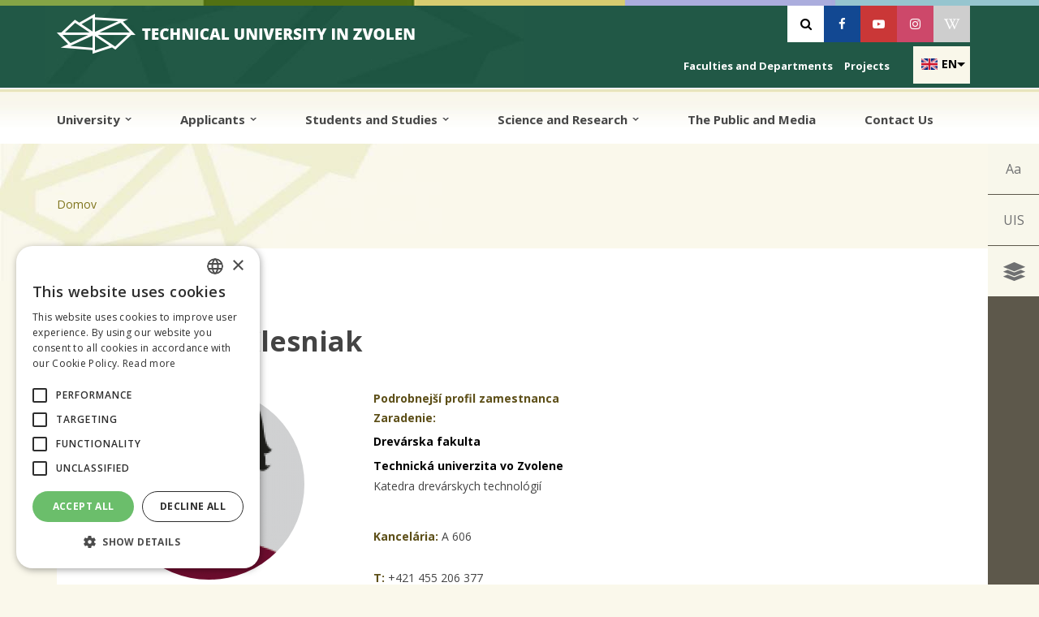

--- FILE ---
content_type: text/html; charset=utf-8
request_url: https://www.tuzvo.sk/en/ludia-na-tuzvo/15812
body_size: 74483
content:
<!DOCTYPE html>
<html lang="en" dir="ltr"
  xmlns:content="http://purl.org/rss/1.0/modules/content/"
  xmlns:dc="http://purl.org/dc/terms/"
  xmlns:foaf="http://xmlns.com/foaf/0.1/"
  xmlns:og="http://ogp.me/ns#"
  xmlns:rdfs="http://www.w3.org/2000/01/rdf-schema#"
  xmlns:sioc="http://rdfs.org/sioc/ns#"
  xmlns:sioct="http://rdfs.org/sioc/types#"
  xmlns:skos="http://www.w3.org/2004/02/skos/core#"
  xmlns:xsd="http://www.w3.org/2001/XMLSchema#">
<head profile="http://www.w3.org/1999/xhtml/vocab"><!-- Google Tag Manager -->
<script>(function(w,d,s,l,i){w[l]=w[l]||[];w[l].push({'gtm.start':new Date().getTime(),event:'gtm.js'});var f=d.getElementsByTagName(s)[0],j=d.createElement(s),dl=l!='dataLayer'?'&l='+l:'';j.async=true;j.src='https://www.googletagmanager.com/gtm.js?id='+i+dl;f.parentNode.insertBefore(j,f);})(window,document,'script','dataLayer','GTM-MQZM7ZR8');</script>
<!-- End Google Tag Manager -->
<meta http-equiv="Content-Type" content="text/html; charset=utf-8" />
<meta name="viewport" content="width=device-width, initial-scale=1" />
<meta name="HandheldFriendly" content="true" />
<script src="https://www.google.com/recaptcha/api.js?hl=en" async="async" defer="defer"></script>
<meta name="Generator" content="Drupal 7 (http://drupal.org)" />
<meta name="MobileOptimized" content="width" />

 <title>Kontakty | Technická univerzita Zvolen</title>
  <link type="text/css" rel="stylesheet" href="https://www.tuzvo.sk/sites/default/files/css/css_xE-rWrJf-fncB6ztZfd2huxqgxu4WO-qwma6Xer30m4.css" media="all" />
<link type="text/css" rel="stylesheet" href="https://www.tuzvo.sk/sites/default/files/css/css_J6Q675xl6iARs4Q2_cC-v2AMBp0EafIQYZeQLn97GgQ.css" media="all" />
<link type="text/css" rel="stylesheet" href="https://www.tuzvo.sk/sites/default/files/css/css_sllteDB0f29Dy-fCOy9klIlkVOZ7Lu4lMuRfpQWlUlc.css" media="all" />
<style type="text/css" media="all">
<!--/*--><![CDATA[/*><!--*/
.tb-megamenu.animate .mega > .mega-dropdown-menu,.tb-megamenu.animate.slide .mega > .mega-dropdown-menu > div{transition-delay:0ms;-webkit-transition-delay:0ms;-ms-transition-delay:0ms;-o-transition-delay:0ms;transition-duration:0ms;-webkit-transition-duration:0ms;-ms-transition-duration:0ms;-o-transition-duration:0ms;}

/*]]>*/-->
</style>
<link type="text/css" rel="stylesheet" href="https://www.tuzvo.sk/sites/default/files/css/css_PKougmBX_gVyW9-Xt3MhULpY_j79S_YKt-AbD5ZcJBw.css" media="all" />
<style type="text/css" media="all">
<!--/*--><![CDATA[/*><!--*/
.background-image{background-image:url(https://www.tuzvo.sk/sites/default/files/styles/vodoznak_big/public/loga/tuzvo_vodoznak.jpg?itok=PoLyBOB3);}

/*]]>*/-->
</style>
<link type="text/css" rel="stylesheet" href="https://www.tuzvo.sk/sites/default/files/css/css_AL6jcaF9TDNIXjNQB9jGsgL_e06Vn3uDp--G95BKHfA.css" media="all" />
<link type="text/css" rel="stylesheet" href="//maxcdn.bootstrapcdn.com/bootstrap/3.2.0/css/bootstrap.min.css" media="all" />
<link type="text/css" rel="stylesheet" href="https://www.tuzvo.sk/sites/default/files/css/css_Nmf4Iqm4TRdQq9TWi1WGtrVdzhCuqJ40vqBMxJe0g8U.css" media="all" />
<link type="text/css" rel="stylesheet" href="https://www.tuzvo.sk/sites/default/files/css/css_82NkMRDuyhy8bqE-4ShxUS93HojP8DgTLTatUqTvtrk.css" media="print" />

<!--[if (lt IE 9)]>
<link type="text/css" rel="stylesheet" href="https://www.tuzvo.sk/sites/all/themes/bootstrap_business/css/ie8.css?t3ef3q" media="all" />
<![endif]-->
<link type="text/css" rel="stylesheet" href="https://www.tuzvo.sk/sites/all/themes/bootstrap_business/css/colors-tuzvo.css?t3ef3q" media="all" />
 <link rel="apple-touch-icon" sizes="76x76" href="/apple-touch-icon.png">
<link rel="icon" type="image/png" sizes="32x32" href="/favicon-32x32.png">
<link rel="icon" type="image/png" sizes="16x16" href="/favicon-16x16.png">
<link rel="manifest" href="/manifest.json">
<link rel="mask-icon" href="/safari-pinned-tab.svg" color="#5bbad5">
<meta name="theme-color" content="#ffffff">
<meta name="robots" content="index" />
    <!-- Media Queries support for IE6-8 -->  
  <!--[if IE]>
	<link rel="stylesheet" type="text/css" href="https://www.tuzvo.sk/sites/all/themes/bootstrap_business/css/all-ie-only.css" />
<![endif]-->
  <!--[if lt IE 9]>
    <script src="https://www.tuzvo.sk/sites/all/themes/bootstrap_business/js/respond.min.js"></script>
  <![endif]-->

  
  <!-- HTML5 element support for IE6-8 -->
  <!--[if lt IE 9]>
    <script src="//html5shiv.googlecode.com/svn/trunk/html5.js"></script>
  <![endif]-->
  <script type="text/javascript" src="//code.jquery.com/jquery-1.7.2.min.js"></script>
<script type="text/javascript">
<!--//--><![CDATA[//><!--
window.jQuery || document.write("<script src='/sites/all/modules/jquery_update/replace/jquery/1.7/jquery.min.js'>\x3C/script>")
//--><!]]>
</script>
<script type="text/javascript" src="https://www.tuzvo.sk/sites/default/files/js/js_NboWT5zEDBKNpsbcDdY3T-nWKMUfsbG-rZlW3MSi5Wo.js"></script>
<script type="text/javascript" src="https://www.tuzvo.sk/sites/default/files/js/js_ElcSpFhsYXJ-9wQ9VLZQ5LFAwgiGax32uxT4ZKICQys.js"></script>
<script type="text/javascript" src="https://www.tuzvo.sk/sites/default/files/js/js_C023Yg6hl6JpEL0Symep6eb7b_by8gefHts-u22xOic.js"></script>
<script type="text/javascript" src="https://www.tuzvo.sk/sites/default/files/js/js_A3P7OXmrpQUgSsVGO39BVmn93beLs4v7ChBkBG2zjHY.js"></script>
<script type="text/javascript">
<!--//--><![CDATA[//><!--
(function(i,s,o,g,r,a,m){i["GoogleAnalyticsObject"]=r;i[r]=i[r]||function(){(i[r].q=i[r].q||[]).push(arguments)},i[r].l=1*new Date();a=s.createElement(o),m=s.getElementsByTagName(o)[0];a.async=1;a.src=g;m.parentNode.insertBefore(a,m)})(window,document,"script","//www.google-analytics.com/analytics.js","ga");ga("create", "UA-88832041-1", {"cookieDomain":"www.tuzvo.sk"});ga("set", "anonymizeIp", true);ga("send", "pageview");
//--><!]]>
</script>
<script type="text/javascript" src="https://www.tuzvo.sk/sites/default/files/js/js_mzUaVM3rEe4b2GYAVMYZHQWmZulYGg5hyV_u57riXWM.js"></script>
<script type="text/javascript" src="//maxcdn.bootstrapcdn.com/bootstrap/3.2.0/js/bootstrap.min.js"></script>
<script type="text/javascript">
<!--//--><![CDATA[//><!--
jQuery(document).ready(function($) { 
		$(window).scroll(function() {
			if($(this).scrollTop() != 0) {
				$("#toTop").fadeIn();	
			} else {
				$("#toTop").fadeOut();
			}
		});
		
		$("#toTop").click(function() {
			$("body,html").animate({scrollTop:0},800);
		});	
		
		});
//--><!]]>
</script>
<script type="text/javascript" src="https://www.tuzvo.sk/sites/default/files/js/js_w-Ov-FUExnJjLLhAsbU36_5DY2zPU_gZ2PoBPxzLeiQ.js"></script>
<script type="text/javascript">
<!--//--><![CDATA[//><!--
jQuery.extend(Drupal.settings, {"basePath":"\/","pathPrefix":"en\/","ajaxPageState":{"theme":"bootstrap_business","theme_token":"yQAtEuvuTjcgvRaQZJ2c4f_N8GSc8MdnfgnSBdFz4p4","js":{"\/\/code.jquery.com\/jquery-1.7.2.min.js":1,"0":1,"misc\/jquery-extend-3.4.0.js":1,"misc\/jquery.once.js":1,"misc\/drupal.js":1,"sites\/all\/modules\/equalheights\/jquery.equalheights.js":1,"sites\/all\/modules\/equalheights\/equalheights.js":1,"sites\/all\/modules\/scroll_to_destination_anchors\/scroll_to_destination_anchors.js":1,"sites\/all\/modules\/spamspan\/spamspan.js":1,"sites\/all\/modules\/tuzvo_common\/js\/script.js":1,"sites\/all\/modules\/univerzita\/js\/script.js":1,"sites\/all\/modules\/builder\/js\/builder_modal.js":1,"sites\/all\/libraries\/ddslick\/jquery.ddslick.min.js":1,"sites\/all\/modules\/tb_megamenu\/js\/tb-megamenu-frontend.js":1,"sites\/all\/modules\/tb_megamenu\/js\/tb-megamenu-touch.js":1,"sites\/all\/modules\/captcha\/captcha.js":1,"sites\/all\/libraries\/imagesloaded\/jquery.imagesloaded.min.js":1,"sites\/all\/modules\/responsive_menus\/styles\/ResponsiveMultiLevelMenu\/js\/responsive_menus_codrops_responsive_multi.js":1,"sites\/all\/libraries\/ResponsiveMultiLevelMenu\/js\/modernizr.custom.js":1,"sites\/all\/libraries\/ResponsiveMultiLevelMenu\/js\/jquery.dlmenu.js":1,"sites\/all\/modules\/google_analytics\/googleanalytics.js":1,"1":1,"sites\/all\/modules\/lang_dropdown\/lang_dropdown.js":1,"misc\/textarea.js":1,"\/\/maxcdn.bootstrapcdn.com\/bootstrap\/3.2.0\/js\/bootstrap.min.js":1,"2":1,"sites\/all\/themes\/bootstrap_business\/js\/jqPhotoSwipe.min.js":1,"sites\/all\/themes\/bootstrap_business\/js\/scripts.js":1},"css":{"modules\/system\/system.base.css":1,"modules\/system\/system.menus.css":1,"modules\/system\/system.messages.css":1,"modules\/system\/system.theme.css":1,"sites\/all\/modules\/calendar\/css\/calendar_multiday.css":1,"modules\/comment\/comment.css":1,"sites\/all\/modules\/date\/date_api\/date.css":1,"modules\/field\/theme\/field.css":1,"modules\/node\/node.css":1,"modules\/search\/search.css":1,"sites\/all\/modules\/tuzvo_common\/css\/tuzvo_common.css":1,"sites\/all\/modules\/tuzvo_common\/colors.css":1,"sites\/all\/modules\/univerzita\/css\/univerzita.css":1,"sites\/all\/modules\/univerzita\/colors.css":1,"modules\/user\/user.css":1,"sites\/all\/modules\/views_sexy_throbber\/css\/views_sexy_throbber.css":1,"sites\/all\/modules\/youtube\/css\/youtube.css":1,"sites\/all\/modules\/views\/css\/views.css":1,"sites\/all\/modules\/ckeditor\/css\/ckeditor.css":1,"sites\/all\/modules\/builder\/css\/builder_modal.css":1,"sites\/all\/modules\/ctools\/css\/ctools.css":1,"modules\/locale\/locale.css":1,"sites\/all\/modules\/lang_dropdown\/ddslick\/ddsDefault.css":1,"sites\/all\/modules\/tb_megamenu\/css\/bootstrap.css":1,"sites\/all\/modules\/tb_megamenu\/css\/base.css":1,"sites\/all\/modules\/tb_megamenu\/css\/default.css":1,"sites\/all\/modules\/tb_megamenu\/css\/compatibility.css":1,"0":1,"sites\/all\/libraries\/ResponsiveMultiLevelMenu\/css\/component.css":1,"1":1,"sites\/all\/libraries\/fontawesome\/css\/font-awesome.css":1,"\/\/maxcdn.bootstrapcdn.com\/bootstrap\/3.2.0\/css\/bootstrap.min.css":1,"sites\/all\/themes\/bootstrap_business\/css\/style.css":1,"sites\/all\/themes\/bootstrap_business\/css\/fontello.css":1,"sites\/all\/themes\/bootstrap_business\/color\/colors.css":1,"sites\/all\/themes\/bootstrap_business\/css\/base.css":1,"sites\/all\/themes\/bootstrap_business\/css\/local.css":1,"sites\/all\/themes\/bootstrap_business\/css\/main.css":1,"sites\/all\/themes\/bootstrap_business\/css\/responsive.css":1,"sites\/all\/themes\/bootstrap_business\/css\/print.css":1,"sites\/all\/themes\/bootstrap_business\/css\/ie8.css":1,"sites\/all\/themes\/bootstrap_business\/css\/colors-tuzvo.css":1}},"builder":{"update_weight_url":"\/en\/builder\/weight"},"builder-modal-style":{"modalOptions":{"opacity":0.6,"background-color":"#684C31"},"animation":"fadeIn","modalTheme":"builder_modal","throbber":"\u003Cimg typeof=\u0022foaf:Image\u0022 src=\u0022https:\/\/www.tuzvo.sk\/sites\/all\/modules\/builder\/images\/ajax-loader.gif\u0022 alt=\u0022Loading...\u0022 title=\u0022Loading\u0022 \/\u003E","closeText":"Close"},"jcarousel":{"ajaxPath":"\/en\/jcarousel\/ajax\/views"},"better_exposed_filters":{"views":{"pouzivatelia":{"displays":{"attachment_1":{"filters":[]},"page_1":{"filters":[]}}},"fakulty_hover_blocks":{"displays":{"block":{"filters":[]}}},"organizacne_sucasti":{"displays":{"block_1":{"filters":[]},"block":{"filters":[]}}},"oznamy":{"displays":{"block_2":{"filters":[]}}},"menu_zamestnanca":{"displays":{"block":{"filters":[]}}}}},"lang_dropdown":{"language":{"jsWidget":{"languageicons":{"en":"https:\/\/www.tuzvo.sk\/sites\/all\/modules\/languageicons\/flags\/en.png","sk":"https:\/\/www.tuzvo.sk\/sites\/all\/modules\/languageicons\/flags\/sk.png"},"widget":"ddslick","width":"70","height":"0","showSelectedHTML":1,"imagePosition":"left"}}},"equalHeightsModule":{"classes":[{"selector":".builder-content-builder-pocitadlo .eqh, .builder-content-builder-quicklinks .col-lg-6","mediaquery":"","minheight":"","maxheight":"","overflow":"visible"},{"selector":"#block-views-aktuality-block-1 .views-field-nothing, #block-views-aktuality-block-3 .views-field-nothing, .jcarousel-view--aktuality--block-1 .col","mediaquery":"","minheight":"260","maxheight":"","overflow":"hidden"},{"selector":".builder-content-builder-banner .eqh","mediaquery":"","minheight":"","maxheight":"","overflow":"auto"},{"selector":".builder-column:not(.accordion) .builder-content-builder-presentation .eqh","mediaquery":"","minheight":"0","maxheight":"390","overflow":"hidden"},{"selector":".builder-content-builder-banner-files .eqh","mediaquery":"","minheight":"","maxheight":"","overflow":"auto"},{"selector":".infoblock .col-lg-4","mediaquery":"","minheight":"","maxheight":"","overflow":"auto"},{"selector":".equal-heights-row .builder-column","mediaquery":"","minheight":"156","maxheight":"","overflow":"visible"},{"selector":".builder_cache_36_0 .row_2 .equal_height .builder-column","mediaquery":"","minheight":"156","maxheight":"","overflow":"visible"},{"selector":".builder_cache_36_0 .row_0 .equal_height .builder-column","mediaquery":"","minheight":"156","maxheight":"","overflow":"visible"},{"selector":".builder_cache_190_0 .row_0 .equal_height .builder-column","mediaquery":"","minheight":"156","maxheight":"","overflow":"visible"},{"selector":".builder_cache_190_0 .row_4 .equal_height .builder-column","mediaquery":"","minheight":"156","maxheight":"","overflow":"visible"},{"selector":".builder_cache_190_0 .row_6 .equal_height .builder-column","mediaquery":"","minheight":"156","maxheight":"","overflow":"visible"},{"selector":".builder_cache_190_0 .row_0 .equal_height .builder-column","mediaquery":"","minheight":"156","maxheight":"","overflow":"visible"},{"selector":".builder_cache_57_0 .row_0 .equal_height .builder-column","mediaquery":"","minheight":"156","maxheight":"","overflow":"visible"},{"selector":".builder_cache_318_0 .row_0 .equal_height .builder-column","mediaquery":"","minheight":"156","maxheight":"","overflow":"visible"},{"selector":".builder_cache_228_0 .row_5 .equal_height .builder-column","mediaquery":"","minheight":"156","maxheight":"","overflow":"visible"},{"selector":".builder_cache_5_0 .row_2 .equal_height .builder-column","mediaquery":"","minheight":"156","maxheight":"","overflow":"visible"}],"imagesloaded_ie8":1},"responsive_menus":[{"selectors":"#block-menu-menu-hlavne-menu .content","media_size":"979","animation_in":"dl-animate-in-4","animation_out":"dl-animate-out-1","responsive_menus_style":"codrops_responsive_multi"}],"googleanalytics":{"trackOutbound":1,"trackMailto":1,"trackDownload":1,"trackDownloadExtensions":"7z|aac|arc|arj|asf|asx|avi|bin|csv|doc(x|m)?|dot(x|m)?|exe|flv|gif|gz|gzip|hqx|jar|jpe?g|js|mp(2|3|4|e?g)|mov(ie)?|msi|msp|pdf|phps|png|ppt(x|m)?|pot(x|m)?|pps(x|m)?|ppam|sld(x|m)?|thmx|qtm?|ra(m|r)?|sea|sit|tar|tgz|torrent|txt|wav|wma|wmv|wpd|xls(x|m|b)?|xlt(x|m)|xlam|xml|z|zip","trackDomainMode":"1"},"urlIsAjaxTrusted":{"\/en\/ludia-na-tuzvo\/15812":true}});
//--><!]]>
</script>
<script type="text/javascript" charset="UTF-8" src="//cdn.cookie-script.com/s/f505baf08c051c0cc480571a27f0bc38.js"></script>
   <!-- Facebook Pixel Code -->
<script>
!function(f,b,e,v,n,t,s)
{if(f.fbq)return;n=f.fbq=function(){n.callMethod?
n.callMethod.apply(n,arguments):n.queue.push(arguments)};
if(!f._fbq)f._fbq=n;n.push=n;n.loaded=!0;n.version='2.0';
n.queue=[];t=b.createElement(e);t.async=!0;
t.src=v;s=b.getElementsByTagName(e)[0];
s.parentNode.insertBefore(t,s)}(window, document,'script',
'https://connect.facebook.net/en_US/fbevents.js');
fbq('init', '331323537561149');
fbq('track', 'PageView');
</script>
<noscript><img height="1" width="1" style="display:none"
src="https://www.facebook.com/tr?id=331323537561149&ev=PageView&noscript=1"
/></noscript>
<!-- End Facebook Pixel Code -->
</head>
<body class="html not-front not-logged-in no-sidebars page-ludia-na-tuzvo page-ludia-na-tuzvo- page-ludia-na-tuzvo-15812 i18n-en univerzita watermark" ><!-- Google Tag Manager (noscript) -->
<noscript><iframe src="https://www.googletagmanager.com/ns.html?id=GTM-MQZM7ZR8" height="0" width="0" style="display:none;visibility:hidden"></iframe></noscript>
<!-- End Google Tag Manager (noscript) -->
  <div id="skip-link">
  	
    <a href="#sliding-popup" class="element-invisible element-focusable">Skip to cookies</a>
    <a href="#main-navigation-inside" class="element-invisible element-focusable">Skip to navigation</a>
    <a href="#main-content" class="element-invisible element-focusable">Skip to main content</a>
  </div>
    <div id="toTop"><span class="glyphicon glyphicon-chevron-up"></span></div>

<div class="background-image-wrapper">
 <div class="background-image"></div>
 </div>



<!-- #header-top -->
<div id="header-top" class="clearfix">
    <div class="container">

        <!-- #header-top-inside -->
        <div id="header-top-inside" class="clearfix">
            <div class="">
                
            <div class="col-md-7">
               <!-- #header-top-left -->
                                  <div id="logo">
                <a href="/en" title="Home" rel="home"> <img src="https://www.tuzvo.sk/sites/default/files/logo__eng.png" alt="Home" /> </a>
                </div>
                    
               </div>
            <div class="col-md-5  ">  
                          <!-- #header-top-right -->
                <div id="header-top-right" class="clearfix">
                      <div class="region region-header-top-right">
    <div id="block-univerzita-socials" class="block block-univerzita clearfix">

    
  <div class="content">
    <ul class="socials"><li><a href="vyhladavanie" class="search"><i class="fa fa-search" ></i>
            <span class="sr-only">Vyhľadávanie</span></a></li><li><a href="https://www.facebook.com/tuzvo" aria-label="Facebook" class="facebook"><i class="icon-facebook" ></i>
          <span style="position:absolute;width:1px;height:1px;padding:0;margin:-1px;overflow:hidden;clip:rect(0,0,0,0);white-space:nowrap;border:0;">Facebook</span>
            </a></li><li><a href="https://www.youtube.com/channel/UC6u858sjc1CnaXw5XLu6Akw" aria-label="Youtube" class="youtube"><i class="icon-youtube-play" ></i>
            <span class="sr-only">Youtube</span></a></li><li><a href="https://www.instagram.com/tuzvo/" aria-label="Instagram" class="instagram"><i class="fa fa-instagram" ></i>
            <span class="sr-only">Instagram</span></a></li><li><a href="https://sk.wikipedia.org/wiki/Technick%C3%A1_univerzita_vo_Zvolene" aria-label="Wikipedia" class="wikipedia"><i class="fa fa-wikipedia-w" ></i>
            <span class="sr-only">Wikipedia</span></a></li></ul>  </div>
</div>
  </div>
                </div>
                <!-- EOF:#header-top-right -->
                           
               </div>
            </div>
    
    <div class="col-md-12">
              <div id="quick-menu" class="clearfix">
                      <div class="region region-header-top-left">
    <div id="block-lang-dropdown-language" class="block block-lang-dropdown clearfix">

    
  <div class="content">
    <form class="lang_dropdown_form language ddsDefault" id="lang_dropdown_form_language" action="/en/ludia-na-tuzvo/15812" method="post" accept-charset="UTF-8"><div><div class="form-item form-type-select form-item-lang-dropdown-select">
 <select style="width:70px" class="lang-dropdown-select-element form-select" id="lang-dropdown-select-language" name="lang_dropdown_select"><option value="en" selected="selected">en</option><option value="sk">sk</option></select>
</div>
<input type="hidden" name="en" value="/en/ludia-na-tuzvo/15812" />
<input type="hidden" name="sk" value="/sk/ludia-na-tuzvo/15812" />
<noscript><div>
<input type="submit" id="edit-submit" name="op" value="Go" class="form-submit" />
</div></noscript><input type="hidden" name="form_build_id" value="form-uXtimrDLMPEK_0sN6CGVm8T6hGJ19nBCSjQOLYP58-E" />
<input type="hidden" name="form_id" value="lang_dropdown_form" />
</div></form>  </div>
</div>
<div id="block-menu-menu-quick-menu" class="block block-menu clearfix">

    
  <div class="content">
    <ul class="menu"><li class="first leaf"><a href="https://www.tuzvo.sk/en">University</a></li>
<li class="leaf"><a href="https://www.tuzvo.sk/en/faculties-and-departments">Faculties and Departments</a></li>
<li class="last leaf"><a href="/en/projects">Projects</a></li>
</ul>  </div>
</div>
  </div>
                </div>
                <!-- EOF:#header-top-left -->
         
                </div>
        </div>
        <!-- EOF: #header-top-inside -->

    </div>
</div>
<!-- EOF: #header-top -->    


<!-- #main-navigation --> 
<div id="main-navigation" class="clearfix">
    <div class="container">

        <!-- #main-navigation-inside -->
        <div id="main-navigation-inside" class="clearfix">
            <div class="">
                <div class="col-md-12 nopadding">
                    <div role="navigation">
                                                  <div class="region region-navigation">
    <div id="block-tb-megamenu-menu-hlavne-menu" class="block block-tb-megamenu clearfix">

    
  <div class="content">
    <div  data-duration="0" data-delay="0" id="tb-megamenu-menu-hlavne-menu" class="tb-megamenu tb-megamenu-menu-hlavne-menu animate fading" role="navigation" aria-label="Main navigation">
      <button data-target=".nav-collapse" data-toggle="collapse" class="btn btn-navbar tb-megamenu-button" type="button">
      <i class="fa fa-reorder"></i>
    </button>
    <div class="nav-collapse ">
    <ul  class="tb-megamenu-nav nav level-0 items-15">
    <li  data-id="16490" data-level="1" data-type="menu_item" data-class="" data-xicon="" data-caption="" data-alignsub="" data-group="0" data-hidewcol="0" data-hidesub="0" id="" style="" class="tb-megamenu-item level-1 mega dropdown">
          <a href="/en/university"  class="dropdown-toggle">
                University                  <span class="caret"></span>
                      </a>
        <div  data-class="" data-width="" class="tb-megamenu-submenu dropdown-menu mega-dropdown-menu nav-child">
  <div class="mega-dropdown-inner">
    <div  class="tb-megamenu-row row-fluid">
  <div  data-class="" data-width="4" data-hidewcol="0" id="tb-megamenu-column-2" class="tb-megamenu-column span4  mega-col-nav">
  <div class="tb-megamenu-column-inner mega-inner clearfix">
        <ul  class="tb-megamenu-subnav mega-nav level-1 items-6">
    <li  data-id="16512" data-level="2" data-type="menu_item" data-class="" data-xicon="" data-caption="" data-alignsub="" data-group="0" data-hidewcol="0" data-hidesub="0" id="" style="" class="tb-megamenu-item level-2 mega">
          <a href="/en/erasmus" >
                ERASMUS+                      </a>
          </li>

  <li  data-id="17079" data-level="2" data-type="menu_item" data-class="" data-xicon="" data-caption="" data-alignsub="" data-group="0" data-hidewcol="0" data-hidesub="0" id="" style="" class="tb-megamenu-item level-2 mega">
          <a href="/en/internal-quality-assurance-system" >
                Internal Quality Assessment System                      </a>
          </li>

  <li  data-id="16491" data-level="2" data-type="menu_item" data-class="" data-xicon="" data-caption="" data-alignsub="" data-group="0" data-hidewcol="0" data-hidesub="0" id="" style="" class="tb-megamenu-item level-2 mega">
          <a href="/en/mission" >
                Mission                      </a>
          </li>

  <li  data-id="16513" data-level="2" data-type="menu_item" data-class="" data-xicon="" data-caption="" data-alignsub="" data-group="0" data-hidewcol="0" data-hidesub="0" id="" style="" class="tb-megamenu-item level-2 mega">
          <a href="/en/membership-tuzvo-international-organisations" >
                Membership of TUZVO at the international organizations                      </a>
          </li>

  <li  data-id="16493" data-level="2" data-type="menu_item" data-class="" data-xicon="" data-caption="" data-alignsub="" data-group="0" data-hidewcol="0" data-hidesub="0" id="" style="" class="tb-megamenu-item level-2 mega">
          <a href="/en/mission" >
                University Management                      </a>
          </li>

  <li  data-id="16494" data-level="2" data-type="menu_item" data-class="" data-xicon="" data-caption="" data-alignsub="" data-group="0" data-hidewcol="0" data-hidesub="0" id="" style="" class="tb-megamenu-item level-2 mega dropdown-submenu">
          <a href="/en/academic-self-government-bodies"  class="dropdown-toggle">
                Academic Self-government Bodies                  <span class="caret"></span>
                      </a>
        <div  data-class="" data-width="" class="tb-megamenu-submenu dropdown-menu mega-dropdown-menu nav-child">
  <div class="mega-dropdown-inner">
    <div  class="tb-megamenu-row row-fluid">
  <div  data-class="" data-width="" data-hidewcol="0" id="tb-megamenu-column-1" class="tb-megamenu-column span  mega-col-nav">
  <div class="tb-megamenu-column-inner mega-inner clearfix">
        <ul  class="tb-megamenu-subnav mega-nav level-2 items-3">
    <li  data-id="16495" data-level="3" data-type="menu_item" data-class="" data-xicon="" data-caption="" data-alignsub="" data-group="0" data-hidewcol="0" data-hidesub="0" id="" style="" class="tb-megamenu-item level-3 mega">
          <a href="/en/node/828" >
                Rectorate                      </a>
          </li>

  <li  data-id="16496" data-level="3" data-type="menu_item" data-class="" data-xicon="" data-caption="" data-alignsub="" data-group="0" data-hidewcol="0" data-hidesub="0" id="" style="" class="tb-megamenu-item level-3 mega">
          <a href="/en/advisory-committees" >
                Advisory Committees                      </a>
          </li>

  <li  data-id="16497" data-level="3" data-type="menu_item" data-class="" data-xicon="" data-caption="" data-alignsub="" data-group="0" data-hidewcol="0" data-hidesub="0" id="" style="" class="tb-megamenu-item level-3 mega">
          <a href="/en/academic-senate" >
                Academic Senate                      </a>
          </li>
</ul>
  </div>
</div>
</div>
  </div>
</div>
  </li>
</ul>
  </div>
</div>

<div  data-class="" data-width="4" data-hidewcol="" id="tb-megamenu-column-6" class="tb-megamenu-column span4  mega-col-nav">
  <div class="tb-megamenu-column-inner mega-inner clearfix">
        <ul  class="tb-megamenu-subnav mega-nav level-1 items-5">
    <li  data-id="16498" data-level="2" data-type="menu_item" data-class="" data-xicon="" data-caption="" data-alignsub="" data-group="0" data-hidewcol="0" data-hidesub="0" id="" style="" class="tb-megamenu-item level-2 mega">
          <a href="/en/faculties" >
                Faculties                      </a>
          </li>

  <li  data-id="16499" data-level="2" data-type="menu_item" data-class="" data-xicon="" data-caption="" data-alignsub="" data-group="0" data-hidewcol="0" data-hidesub="0" id="" style="" class="tb-megamenu-item level-2 mega">
          <a href="/en/board-directors" >
                Board of Directors                      </a>
          </li>

  <li  data-id="16500" data-level="2" data-type="menu_item" data-class="" data-xicon="" data-caption="" data-alignsub="" data-group="0" data-hidewcol="0" data-hidesub="0" id="" style="" class="tb-megamenu-item level-2 mega dropdown-submenu">
          <a href="/en/organisational-structure"  class="dropdown-toggle">
                Organisational structure                  <span class="caret"></span>
                      </a>
        <div  data-class="" data-width="" class="tb-megamenu-submenu dropdown-menu mega-dropdown-menu nav-child">
  <div class="mega-dropdown-inner">
    <div  class="tb-megamenu-row row-fluid">
  <div  data-class="" data-width="" data-hidewcol="0" id="tb-megamenu-column-4" class="tb-megamenu-column span  mega-col-nav">
  <div class="tb-megamenu-column-inner mega-inner clearfix">
        <ul  class="tb-megamenu-subnav mega-nav level-2 items-1">
    <li  data-id="16501" data-level="3" data-type="menu_item" data-class="" data-xicon="" data-caption="" data-alignsub="" data-group="0" data-hidewcol="0" data-hidesub="0" id="" style="" class="tb-megamenu-item level-3 mega dropdown-submenu">
          <a href="/en/rectorate"  class="dropdown-toggle">
                Rectorate                  <span class="caret"></span>
                      </a>
        <div  data-class="" data-width="" class="tb-megamenu-submenu dropdown-menu mega-dropdown-menu nav-child">
  <div class="mega-dropdown-inner">
    <div  class="tb-megamenu-row row-fluid">
  <div  data-class="" data-width="" data-hidewcol="0" id="tb-megamenu-column-3" class="tb-megamenu-column span  mega-col-nav">
  <div class="tb-megamenu-column-inner mega-inner clearfix">
        <ul  class="tb-megamenu-subnav mega-nav level-3 items-4">
    <li  data-id="16502" data-level="4" data-type="menu_item" data-class="" data-xicon="" data-caption="" data-alignsub="" data-group="0" data-hidewcol="0" data-hidesub="0" id="" style="" class="tb-megamenu-item level-4 mega">
          <a href="/en/rectors-office" >
                Rector´s Office                      </a>
          </li>

  <li  data-id="16503" data-level="4" data-type="menu_item" data-class="" data-xicon="" data-caption="" data-alignsub="" data-group="0" data-hidewcol="0" data-hidesub="0" id="" style="" class="tb-megamenu-item level-4 mega">
          <a href="/en/vice-rectors" >
                Vice-rectors                      </a>
          </li>

  <li  data-id="16504" data-level="4" data-type="menu_item" data-class="" data-xicon="" data-caption="" data-alignsub="" data-group="0" data-hidewcol="0" data-hidesub="0" id="" style="" class="tb-megamenu-item level-4 mega">
          <a href="/en/bursar" >
                Bursar                      </a>
          </li>

  <li  data-id="16505" data-level="4" data-type="menu_item" data-class="" data-xicon="" data-caption="" data-alignsub="" data-group="0" data-hidewcol="0" data-hidesub="0" id="" style="" class="tb-megamenu-item level-4 mega">
          <a href="/en/sections-managed-bursar" >
                Sections managed by the Bursar                      </a>
          </li>
</ul>
  </div>
</div>
</div>
  </div>
</div>
  </li>
</ul>
  </div>
</div>
</div>
  </div>
</div>
  </li>

  <li  data-id="17083" data-level="2" data-type="menu_item" data-class="" data-xicon="" data-caption="" data-alignsub="" data-group="0" data-hidewcol="0" data-hidesub="0" id="" style="" class="tb-megamenu-item level-2 mega">
          <a href="/en/official-notice-board" >
                Official Notice Board                      </a>
          </li>

  <li  data-id="16507" data-level="2" data-type="menu_item" data-class="" data-xicon="" data-caption="" data-alignsub="" data-group="0" data-hidewcol="0" data-hidesub="0" id="" style="" class="tb-megamenu-item level-2 mega dropdown-submenu">
          <a href="/en/rectors-advisory-bodies"  class="dropdown-toggle">
                Rector´s Advisory Bodies                  <span class="caret"></span>
                      </a>
        <div  data-class="" data-width="" class="tb-megamenu-submenu dropdown-menu mega-dropdown-menu nav-child">
  <div class="mega-dropdown-inner">
    <div  class="tb-megamenu-row row-fluid">
  <div  data-class="" data-width="" data-hidewcol="0" id="tb-megamenu-column-5" class="tb-megamenu-column span  mega-col-nav">
  <div class="tb-megamenu-column-inner mega-inner clearfix">
        <ul  class="tb-megamenu-subnav mega-nav level-2 items-1">
    <li  data-id="16508" data-level="3" data-type="menu_item" data-class="" data-xicon="" data-caption="" data-alignsub="" data-group="0" data-hidewcol="0" data-hidesub="0" id="" style="" class="tb-megamenu-item level-3 mega">
          <a href="/en/advisory-committees" >
                Advisory Committees                      </a>
          </li>
</ul>
  </div>
</div>
</div>
  </div>
</div>
  </li>
</ul>
  </div>
</div>

<div  data-class="" data-width="4" data-hidewcol="" id="tb-megamenu-column-7" class="tb-megamenu-column span4  mega-col-nav">
  <div class="tb-megamenu-column-inner mega-inner clearfix">
        <ul  class="tb-megamenu-subnav mega-nav level-1 items-4">
    <li  data-id="16987" data-level="2" data-type="menu_item" data-class="" data-xicon="" data-caption="" data-alignsub="" data-group="0" data-hidewcol="0" data-hidesub="0" id="" style="" class="tb-megamenu-item level-2 mega">
          <a href="https://www.tuzvo.sk/en/rector-technical-university-zvolen" >
                Rector                      </a>
          </li>

  <li  data-id="16509" data-level="2" data-type="menu_item" data-class="" data-xicon="" data-caption="" data-alignsub="" data-group="0" data-hidewcol="0" data-hidesub="0" id="" style="" class="tb-megamenu-item level-2 mega">
          <a href="/en/history" >
                History                      </a>
          </li>

  <li  data-id="16510" data-level="2" data-type="menu_item" data-class="" data-xicon="" data-caption="" data-alignsub="" data-group="0" data-hidewcol="0" data-hidesub="0" id="" style="" class="tb-megamenu-item level-2 mega">
          <a href="/en/former-rectors" >
                Former Rectors                      </a>
          </li>

  <li  data-id="17121" data-level="2" data-type="menu_item" data-class="" data-xicon="" data-caption="" data-alignsub="" data-group="0" data-hidewcol="0" data-hidesub="0" id="" style="" class="tb-megamenu-item level-2 mega">
          <a href="/en/intercentre" >
                Intercentre                      </a>
          </li>
</ul>
  </div>
</div>
</div>
  </div>
</div>
  </li>

  <li  data-id="16529" data-level="1" data-type="menu_item" data-class="" data-xicon="" data-caption="" data-alignsub="" data-group="0" data-hidewcol="0" data-hidesub="0" id="" style="" class="tb-megamenu-item level-1 mega dropdown">
          <a href="/en/applicants"  class="dropdown-toggle">
                Applicants                  <span class="caret"></span>
                      </a>
        <div  data-class="" data-width="" class="tb-megamenu-submenu dropdown-menu mega-dropdown-menu nav-child">
  <div class="mega-dropdown-inner">
    <div  class="tb-megamenu-row row-fluid">
  <div  data-class="" data-width="4" data-hidewcol="0" id="tb-megamenu-column-8" class="tb-megamenu-column span4  mega-col-nav">
  <div class="tb-megamenu-column-inner mega-inner clearfix">
        <ul  class="tb-megamenu-subnav mega-nav level-1 items-1">
    <li  data-id="16530" data-level="2" data-type="menu_item" data-class="" data-xicon="" data-caption="" data-alignsub="" data-group="0" data-hidewcol="0" data-hidesub="0" id="" style="" class="tb-megamenu-item level-2 mega">
          <a href="/en/university-study-programmes" >
                University Study Programmes                      </a>
          </li>
</ul>
  </div>
</div>

<div  data-class="" data-width="4" data-hidewcol="" id="tb-megamenu-column-9" class="tb-megamenu-column span4  mega-col-nav">
  <div class="tb-megamenu-column-inner mega-inner clearfix">
        <ul  class="tb-megamenu-subnav mega-nav level-1 items-1">
    <li  data-id="16531" data-level="2" data-type="menu_item" data-class="" data-xicon="" data-caption="" data-alignsub="" data-group="0" data-hidewcol="0" data-hidesub="0" id="" style="" class="tb-megamenu-item level-2 mega">
          <a href="/en/admission-procedure" >
                ADMISSION PROCEDURE                      </a>
          </li>
</ul>
  </div>
</div>

<div  data-class="" data-width="4" data-hidewcol="" id="tb-megamenu-column-10" class="tb-megamenu-column span4  mega-col-nav">
  <div class="tb-megamenu-column-inner mega-inner clearfix">
        <ul  class="tb-megamenu-subnav mega-nav level-1 items-1">
    <li  data-id="16532" data-level="2" data-type="menu_item" data-class="" data-xicon="" data-caption="" data-alignsub="" data-group="0" data-hidewcol="0" data-hidesub="0" id="" style="" class="tb-megamenu-item level-2 mega">
          <a href="/en/why-study-tuzvo" >
                Why study at the TUZVO                      </a>
          </li>
</ul>
  </div>
</div>
</div>
  </div>
</div>
  </li>

  <li  data-id="16514" data-level="1" data-type="menu_item" data-class="" data-xicon="" data-caption="" data-alignsub="" data-group="0" data-hidewcol="0" data-hidesub="0" id="" style="" class="tb-megamenu-item level-1 mega dropdown">
          <a href="/en/students-and-studies"  class="dropdown-toggle">
                Students and Studies                  <span class="caret"></span>
                      </a>
        <div  data-class="" data-width="" class="tb-megamenu-submenu dropdown-menu mega-dropdown-menu nav-child">
  <div class="mega-dropdown-inner">
    <div  class="tb-megamenu-row row-fluid">
  <div  data-class="" data-width="4" data-hidewcol="0" id="tb-megamenu-column-11" class="tb-megamenu-column span4  mega-col-nav">
  <div class="tb-megamenu-column-inner mega-inner clearfix">
        <ul  class="tb-megamenu-subnav mega-nav level-1 items-1">
    <li  data-id="16533" data-level="2" data-type="menu_item" data-class="" data-xicon="" data-caption="" data-alignsub="" data-group="0" data-hidewcol="0" data-hidesub="0" id="" style="" class="tb-megamenu-item level-2 mega">
          <a href="/en/organisation-studies" >
                Organisation of the studies                      </a>
          </li>
</ul>
  </div>
</div>

<div  data-class="" data-width="4" data-hidewcol="" id="tb-megamenu-column-12" class="tb-megamenu-column span4  mega-col-nav">
  <div class="tb-megamenu-column-inner mega-inner clearfix">
        <ul  class="tb-megamenu-subnav mega-nav level-1 items-1">
    <li  data-id="17080" data-level="2" data-type="menu_item" data-class="" data-xicon="" data-caption="" data-alignsub="" data-group="0" data-hidewcol="0" data-hidesub="0" id="" style="" class="tb-megamenu-item level-2 mega">
          <a href="/en/internal-rules" >
                Internal rules                      </a>
          </li>
</ul>
  </div>
</div>

<div  data-class="" data-width="4" data-hidewcol="" id="tb-megamenu-column-13" class="tb-megamenu-column span4  mega-col-nav">
  <div class="tb-megamenu-column-inner mega-inner clearfix">
        <ul  class="tb-megamenu-subnav mega-nav level-1 items-2">
    <li  data-id="16534" data-level="2" data-type="menu_item" data-class="" data-xicon="" data-caption="" data-alignsub="" data-group="0" data-hidewcol="0" data-hidesub="0" id="" style="" class="tb-megamenu-item level-2 mega">
          <a href="/en/scholarships" >
                Scholarships                      </a>
          </li>

  <li  data-id="16535" data-level="2" data-type="menu_item" data-class="" data-xicon="" data-caption="" data-alignsub="" data-group="0" data-hidewcol="0" data-hidesub="0" id="" style="" class="tb-megamenu-item level-2 mega">
          <a href="/en/disabled-students" >
                Disabled students                      </a>
          </li>
</ul>
  </div>
</div>
</div>
  </div>
</div>
  </li>

  <li  data-id="16515" data-level="1" data-type="menu_item" data-class="" data-xicon="" data-caption="" data-alignsub="" data-group="0" data-hidewcol="0" data-hidesub="0" id="" style="" class="tb-megamenu-item level-1 mega dropdown">
          <a href="/en/science-and-research"  class="dropdown-toggle">
                Science and Research                  <span class="caret"></span>
                      </a>
        <div  data-class="" data-width="" class="tb-megamenu-submenu dropdown-menu mega-dropdown-menu nav-child">
  <div class="mega-dropdown-inner">
    <div  class="tb-megamenu-row row-fluid">
  <div  data-class="" data-width="4" data-hidewcol="0" id="tb-megamenu-column-14" class="tb-megamenu-column span4  mega-col-nav">
  <div class="tb-megamenu-column-inner mega-inner clearfix">
        <ul  class="tb-megamenu-subnav mega-nav level-1 items-2">
    <li  data-id="17081" data-level="2" data-type="menu_item" data-class="" data-xicon="" data-caption="" data-alignsub="" data-group="0" data-hidewcol="0" data-hidesub="0" id="" style="" class="tb-megamenu-item level-2 mega">
          <a href="/en/habilitation-and-inauguration-procedures" >
                Habilitation and inauguration procedures                      </a>
          </li>

  <li  data-id="17082" data-level="2" data-type="menu_item" data-class="" data-xicon="" data-caption="" data-alignsub="" data-group="0" data-hidewcol="0" data-hidesub="0" id="" style="" class="tb-megamenu-item level-2 mega">
          <a href="/en/scientific-pedagogical-titles" >
                Scientific - pedagogical titles                      </a>
          </li>
</ul>
  </div>
</div>

<div  data-class="" data-width="4" data-hidewcol="" id="tb-megamenu-column-16" class="tb-megamenu-column span4  mega-col-nav">
  <div class="tb-megamenu-column-inner mega-inner clearfix">
        <ul  class="tb-megamenu-subnav mega-nav level-1 items-4">
    <li  data-id="17122" data-level="2" data-type="menu_item" data-class="" data-xicon="" data-caption="" data-alignsub="" data-group="0" data-hidewcol="0" data-hidesub="0" id="" style="" class="tb-megamenu-item level-2 mega">
          <a href="/en/research-areas-priorities" >
                Research areas priorities                      </a>
          </li>

  <li  data-id="17125" data-level="2" data-type="menu_item" data-class="" data-xicon="" data-caption="" data-alignsub="" data-group="0" data-hidewcol="0" data-hidesub="0" id="" style="" class="tb-megamenu-item level-2 mega">
          <a href="/en/research-infrastructure" >
                Research infrastructure                      </a>
          </li>

  <li  data-id="17127" data-level="2" data-type="menu_item" data-class="" data-xicon="" data-caption="" data-alignsub="" data-group="0" data-hidewcol="0" data-hidesub="0" id="" style="" class="tb-megamenu-item level-2 mega">
          <a href="https://www.tuzvo.sk/en/projects" >
                Projects                      </a>
          </li>

  <li  data-id="17116" data-level="2" data-type="menu_item" data-class="" data-xicon="" data-caption="" data-alignsub="" data-group="0" data-hidewcol="0" data-hidesub="0" id="" style="" class="tb-megamenu-item level-2 mega dropdown-submenu">
          <a href="/en/technology-transfer-office"  class="dropdown-toggle">
                Technology Transfer Office                  <span class="caret"></span>
                      </a>
        <div  data-class="" data-width="" class="tb-megamenu-submenu dropdown-menu mega-dropdown-menu nav-child">
  <div class="mega-dropdown-inner">
    <div  class="tb-megamenu-row row-fluid">
  <div  data-class="" data-width="12" data-hidewcol="0" id="tb-megamenu-column-15" class="tb-megamenu-column span12  mega-col-nav">
  <div class="tb-megamenu-column-inner mega-inner clearfix">
        <ul  class="tb-megamenu-subnav mega-nav level-2 items-3">
    <li  data-id="17117" data-level="3" data-type="menu_item" data-class="" data-xicon="" data-caption="" data-alignsub="" data-group="0" data-hidewcol="0" data-hidesub="0" id="" style="" class="tb-megamenu-item level-3 mega">
          <a href="/en/ipa-projects" >
                IPA Projects                      </a>
          </li>

  <li  data-id="17118" data-level="3" data-type="menu_item" data-class="" data-xicon="" data-caption="" data-alignsub="" data-group="0" data-hidewcol="0" data-hidesub="0" id="" style="" class="tb-megamenu-item level-3 mega">
          <a href="/en/tuzvo-startup-competition" >
                TUZVO - Startup Competition                      </a>
          </li>

  <li  data-id="17119" data-level="3" data-type="menu_item" data-class="" data-xicon="" data-caption="" data-alignsub="" data-group="0" data-hidewcol="0" data-hidesub="0" id="" style="" class="tb-megamenu-item level-3 mega">
          <a href="/en/contact-technology-transfer-office" >
                Contact – Technology Transfer Office                      </a>
          </li>
</ul>
  </div>
</div>
</div>
  </div>
</div>
  </li>
</ul>
  </div>
</div>

<div  data-class="" data-width="4" data-hidewcol="" id="tb-megamenu-column-17" class="tb-megamenu-column span4  mega-col-nav">
  <div class="tb-megamenu-column-inner mega-inner clearfix">
        <ul  class="tb-megamenu-subnav mega-nav level-1 items-4">
    <li  data-id="17123" data-level="2" data-type="menu_item" data-class="" data-xicon="" data-caption="" data-alignsub="" data-group="0" data-hidewcol="0" data-hidesub="0" id="" style="" class="tb-megamenu-item level-2 mega">
          <a href="/en/international-relations" >
                International relations                      </a>
          </li>

  <li  data-id="17128" data-level="2" data-type="menu_item" data-class="" data-xicon="" data-caption="" data-alignsub="" data-group="0" data-hidewcol="0" data-hidesub="0" id="" style="" class="tb-megamenu-item level-2 mega">
          <a href="/en/consortium-u10" >
                Consortium U10+                      </a>
          </li>

  <li  data-id="17129" data-level="2" data-type="menu_item" data-class="" data-xicon="" data-caption="" data-alignsub="" data-group="0" data-hidewcol="0" data-hidesub="0" id="" style="" class="tb-megamenu-item level-2 mega">
          <a href="/en/consortium-agroforestry" >
                Consortium-AgroForestry                      </a>
          </li>

  <li  data-id="17130" data-level="2" data-type="menu_item" data-class="" data-xicon="" data-caption="" data-alignsub="" data-group="0" data-hidewcol="0" data-hidesub="0" id="" style="" class="tb-megamenu-item level-2 mega">
          <a href="/en/consortium-univnet" >
                Consortium UNIVNET                      </a>
          </li>
</ul>
  </div>
</div>
</div>
  </div>
</div>
  </li>

  <li  data-id="16544" data-level="1" data-type="menu_item" data-class="" data-xicon="" data-caption="" data-alignsub="" data-group="0" data-hidewcol="0" data-hidesub="0" id="" style="" class="tb-megamenu-item level-1 mega">
          <a href="/en/public-and-media" >
                The Public and Media                      </a>
          </li>

  <li  data-id="16516" data-level="1" data-type="menu_item" data-class="" data-xicon="" data-caption="" data-alignsub="" data-group="0" data-hidewcol="0" data-hidesub="0" id="" style="" class="tb-megamenu-item level-1 mega">
          <a href="/en/contact-us-6" >
                Contact Us                      </a>
          </li>
</ul>
      </div>
  </div>
  </div>
</div>
<div id="block-menu-menu-hlavne-menu" class="block block-menu clearfix">

    
  <div class="content">
    <ul class="menu"><li class="first expanded"><a href="/en/university">University</a><ul class="menu"><li class="first leaf"><a href="/en/erasmus">ERASMUS+</a></li>
<li class="leaf"><a href="/en/internal-quality-assurance-system">Internal Quality Assessment System</a></li>
<li class="leaf"><a href="/en/mission">Mission</a></li>
<li class="leaf"><a href="/en/membership-tuzvo-international-organisations">Membership of TUZVO at the international organizations</a></li>
<li class="leaf"><a href="/en/mission">University Management</a></li>
<li class="expanded"><a href="/en/academic-self-government-bodies">Academic Self-government Bodies</a><ul class="menu"><li class="first leaf"><a href="/en/node/828">Rectorate</a></li>
<li class="leaf"><a href="/en/advisory-committees">Advisory Committees</a></li>
<li class="last leaf"><a href="/en/academic-senate">Academic Senate</a></li>
</ul></li>
<li class="leaf"><a href="/en/faculties">Faculties</a></li>
<li class="leaf"><a href="/en/board-directors">Board of Directors</a></li>
<li class="expanded"><a href="/en/organisational-structure">Organisational structure</a><ul class="menu"><li class="first last expanded"><a href="/en/rectorate">Rectorate</a><ul class="menu"><li class="first leaf"><a href="/en/rectors-office">Rector´s Office</a></li>
<li class="leaf"><a href="/en/vice-rectors">Vice-rectors</a></li>
<li class="leaf"><a href="/en/bursar">Bursar</a></li>
<li class="last leaf"><a href="/en/sections-managed-bursar">Sections managed by the Bursar</a></li>
</ul></li>
</ul></li>
<li class="leaf"><a href="/en/official-notice-board">Official Notice Board</a></li>
<li class="expanded"><a href="/en/rectors-advisory-bodies">Rector´s Advisory Bodies</a><ul class="menu"><li class="first last leaf"><a href="/en/advisory-committees">Advisory Committees</a></li>
</ul></li>
<li class="leaf"><a href="https://www.tuzvo.sk/en/rector-technical-university-zvolen">Rector</a></li>
<li class="leaf"><a href="/en/history">History</a></li>
<li class="leaf"><a href="/en/former-rectors">Former Rectors</a></li>
<li class="last leaf"><a href="/en/intercentre">Intercentre</a></li>
</ul></li>
<li class="expanded"><a href="/en/applicants">Applicants</a><ul class="menu"><li class="first leaf"><a href="/en/admission-procedure">ADMISSION PROCEDURE</a></li>
<li class="leaf"><a href="/en/university-study-programmes">University Study Programmes</a></li>
<li class="last leaf"><a href="/en/why-study-tuzvo">Why study at the TUZVO</a></li>
</ul></li>
<li class="expanded"><a href="/en/students-and-studies">Students and Studies</a><ul class="menu"><li class="first leaf"><a href="/en/internal-rules">Internal rules</a></li>
<li class="leaf"><a href="/en/organisation-studies">Organisation of the studies</a></li>
<li class="leaf"><a href="/en/scholarships">Scholarships</a></li>
<li class="last leaf"><a href="/en/disabled-students">Disabled students</a></li>
</ul></li>
<li class="expanded"><a href="/en/science-and-research">Science and Research</a><ul class="menu"><li class="first leaf"><a href="/en/habilitation-and-inauguration-procedures">Habilitation and inauguration procedures</a></li>
<li class="leaf"><a href="/en/scientific-pedagogical-titles">Scientific - pedagogical titles</a></li>
<li class="leaf"><a href="/en/research-areas-priorities">Research areas priorities</a></li>
<li class="leaf"><a href="/en/research-infrastructure">Research infrastructure</a></li>
<li class="leaf"><a href="https://www.tuzvo.sk/en/projects">Projects</a></li>
<li class="collapsed"><a href="/en/technology-transfer-office">Technology Transfer Office</a></li>
<li class="leaf"><a href="/en/international-relations">International relations</a></li>
<li class="leaf"><a href="/en/consortium-u10">Consortium U10+</a></li>
<li class="leaf"><a href="/en/consortium-agroforestry">Consortium-AgroForestry</a></li>
<li class="last leaf"><a href="/en/consortium-univnet">Consortium UNIVNET</a></li>
</ul></li>
<li class="leaf"><a href="/en/public-and-media">The Public and Media</a></li>
<li class="last leaf"><a href="/en/contact-us-6">Contact Us</a></li>
</ul>  </div>
</div>
  </div>
                                            </div>
                </div>
            </div>
        </div>
        <!-- EOF: #main-navigation-inside -->

    </div>
</div>
<!-- EOF: #main-navigation -->


<!-- #banner -->
<div id="banner" class="clearfix">
<div class="right-menu-bar">
<ul>
<li><a  data-open="fontsize">Aa</a></li>
<li><a href="http://is.tuzvo.sk/" target="_blank">UIS</a></li>
<li><a class="baseicon" data-open="icons"></a></li>
</ul>
</div>  
<div class="right-menu" id="lang">
  <div class="region region-right-menu">
    <div id="block-locale-language" class="block block-locale clearfix">

    
  <div class="content">
    <ul class="language-switcher-locale-url"><li class="en first active"><a href="/en/ludia-na-tuzvo/15812" class="language-link active" xml:lang="en"><img class="language-icon" typeof="foaf:Image" src="https://www.tuzvo.sk/sites/all/modules/languageicons/flags/en.png" width="16" height="12" alt="English" title="English" /> English</a></li>
<li class="sk last"><a href="/sk/ludia-na-tuzvo/15812" class="language-link" xml:lang="sk"><img class="language-icon" typeof="foaf:Image" src="https://www.tuzvo.sk/sites/all/modules/languageicons/flags/sk.png" width="16" height="12" alt="Slovenčina" title="Slovenčina" /> Slovenčina</a></li>
</ul>  </div>
</div>
  </div>
</div>    
<div class="right-menu fontsize" id="fontsize">
<ul class="fontsizer">
<li><a href="javascript:void(0)" class="increaseFont">+</a></li>
<li><a href="javascript:void(0)" class="decreaseFont">-</a></li>
<li><a href="javascript:void(0)" class="resetFont">Reset</a></li>
<li><a href="javascript:void(0)" class="bw">Čiernobiela verzia</a></li>
</ul>
</div>
<div class="right-menu icons" id="icons">
<ul class="icons-right">
<li><a href="https://stravovanie.tuzvo.sk//webkredit/" class="stravovanie" target="_blank">Stravovanie</a></li>
<li><a href="https://iisds.tuzvo.sk/Infos" class="dochadzka" target="_blank">Dochádzkový systém</a></li>
<li><a href="https://zoznam.tuzvo.sk:8081/telefon/mysql1.php" class="telefon" target="_blank">Telefónny zoznam</a></li>
<li><a href="https://mail.tuzvo.sk/" class="email" target="_blank">Webmail</a></li>
<li><a href="https://servicedesk.tuzvo.sk" class="helpdesk" target="_blank">Helpdesk</a></li>
<li><a href="https://get.teamviewer.com/tuzvo" class="teamviewer" target="_blank">TeamViewer</a></li>
<li><a href="http://www.emsbrno.cz/p.axd/sk/Mapa.stan%C3%ADc.aktu%C3%A1lna.teplota.TUZVO.html" class="pocasie" target="_blank">Biometeorologický monitoring</a></li>
<li><a href="https://sofiafiori.iedu.sk/sap/bc/ui2/flp?sap-client=150&sap-language=SK" class="zamestnanci" target="_blank">Employment portal</a></li>
<li><a href="https://outlook.office.com/" alt="Office 365 - Outlook" class="outlook-icon" target="_blank">Office 365 - Outlook</a></li>
</ul>

</div>    

<!-- #page -->
<div id="page" class="clearfix">

    
    <!-- #main-content -->
    <div id="main-content" class="contentarea is-standard-sidebar   nosidebar">
      <div class="">
                             <div class="region region-top-content">
    <div id="block-views-fakulty-hover-blocks-block" class="block block-views container clearfix">

    <h2>Faculties</h2>
  
  <div class="content">
    <div class="view view-fakulty-hover-blocks view-id-fakulty_hover_blocks view-display-id-block view-dom-id-5f31cd9b9b186fa1715346ea6504b02b">
        
  
  
      <div class="view-content">
        <div class="views-row views-row-1 views-row-odd views-row-first">
      
  <div class="views-field views-field-nothing">        <span class="field-content"><div><h4><a href="http://lf.tuzvo.sk/en">Faculty of Forestry</a></h4></div></span>  </div>  </div>
  <div class="views-row views-row-2 views-row-even">
      
  <div class="views-field views-field-nothing">        <span class="field-content"><div><h4><a href="http://df.tuzvo.sk/en">Faculty of Wood Sciences and Technology</a></h4></div></span>  </div>  </div>
  <div class="views-row views-row-3 views-row-odd">
      
  <div class="views-field views-field-nothing">        <span class="field-content"><div><h4><a href="http://fee.tuzvo.sk/en">Faculty of Ecology and Environmental Sciences</a></h4></div></span>  </div>  </div>
  <div class="views-row views-row-4 views-row-even views-row-last">
      
  <div class="views-field views-field-nothing">        <span class="field-content"><div><h4><a href="http://ft.tuzvo.sk/en">Faculty of technology</a></h4></div></span>  </div>  </div>
    </div>
  
  
  
  
      <div class="view-footer">
      <div>
<h4><a href="https://www.tuzvo.sk/sk/univerzitne-studijne-programy">Ekonomika a manažment prírodných zdrojov (univerzitný študijný program)</a></h4>
</div>
    </div>
  
  
</div>  </div>
</div>
<div id="block-views-organizacne-sucasti-block" class="block block-views clearfix">

    
  <div class="content">
    <div class="view view-organizacne-sucasti view-id-organizacne_sucasti view-display-id-block view-dom-id-a044b4f5e19bc79fecbbdf12ac915820 container">
            <div class="view-header">
      <h2>Organisational parts</h2>
    </div>
  
  
  
      <div class="view-content">
          <ul>          <li class="">  
  <div class="views-field views-field-nothing">        <span class="field-content"><div><h4><a href="http://abh.tuzvo.sk/en">Borova Hora Arboretum</a></h4></div></span>  </div></li>
          <li class="">  
  <div class="views-field views-field-nothing">        <span class="field-content"><div><h4><a href="http://cdv.tuzvo.sk/en">Centre of Continuing Education</a></h4></div></span>  </div></li>
          <li class="">  
  <div class="views-field views-field-nothing">        <span class="field-content"><div><h4><a href="http://cit.tuzvo.sk/en">Centre of Information Technology</a></h4></div></span>  </div></li>
          <li class="">  
  <div class="views-field views-field-nothing">        <span class="field-content"><div><h4><a href="http://sldk.tuzvo.sk/en">Slovak Forestry and Wood Sciences Library</a></h4></div></span>  </div></li>
          <li class="">  
  <div class="views-field views-field-nothing">        <span class="field-content"><div><h4><a href="http://sdj.tuzvo.sk/en">Dormitories and Canteen</a></h4></div></span>  </div></li>
          <li class="">  
  <div class="views-field views-field-nothing">        <span class="field-content"><div><h4><a href="http://utv.tuzvo.sk/en">University of the Third Age</a></h4></div></span>  </div></li>
          <li class="">  
  <div class="views-field views-field-nothing">        <span class="field-content"><div><h4><a href="http://ucj.tuzvo.sk/en">Institute of Foreign Languages</a></h4></div></span>  </div></li>
          <li class="">  
  <div class="views-field views-field-nothing">        <span class="field-content"><div><h4><a href="http://utvs.tuzvo.sk/en">Institute of Physical Education and Sport</a></h4></div></span>  </div></li>
          <li class="">  
  <div class="views-field views-field-nothing">        <span class="field-content"><div><h4><a href="http://vtu.tuzvo.sk/en">Publishing House of the TUZVO</a></h4></div></span>  </div></li>
          <li class="">  
  <div class="views-field views-field-nothing">        <span class="field-content"><div><h4><a href="http://vslp.tuzvo.sk/en">University Forest Enterprise</a></h4></div></span>  </div></li>
          <li class="">  
  <div class="views-field views-field-nothing">        <span class="field-content"><div><h4><a href="http://vdl.tuzvo.sk/en">Developmental Workshops and Laboratories</a></h4></div></span>  </div></li>
      </ul>    </div>
  
  
  
  
  
  
</div>  </div>
</div>
<div id="block-block-6" class="block block-block container clearfix">

    <h2>Rector</h2>
  
  <div class="content">
    <ul><li><a href="https://www.tuzvo.sk/en/rectors-office">Rector´s Office</a></li>
<li><a href="https://www.tuzvo.sk/en/sections-managed-rector">Sections managed by the Rector</a></li>
<li><a href="https://www.tuzvo.sk/en/vice-rectors">Vice-rectors</a></li>
<li><a href="https://www.tuzvo.sk/en/bursar">Bursar</a></li>
<li><a href="https://www.tuzvo.sk/en/sections-managed-bursar">Sections managed by the Bursar</a></li>
</ul>  </div>
</div>
<div id="block-block-7" class="block block-block container clearfix">

    <h2>Departments</h2>
  
  <div class="content">
    <ul><li><a href="https://www.tuzvo.sk/en/academic-senate">Academic senate</a></li>
<li><a href="https://www.tuzvo.sk/en/rector-technical-university-zvolen">Rector</a></li>
<li><a href="https://www.tuzvo.sk/en/scientific-boardsk">Scientific board</a></li>
<li><a href="https://www.tuzvo.sk/en/disciplinary-committee">Disciplinary Committee</a></li>
</ul>  </div>
</div>
<div class="overlay-close">
    <div class="close-text">Zatvoriť</div><i class="fa fa-times-circle-o" aria-hidden="true"></i>
</div>  </div>
                                  </div>
                     
                                      
            <div class="">

              
               


                <section  >

                    <!-- #main -->
                    <div id="main" class="clearfix">
                    
                         
                        <!-- #breadcrumb -->
                        <div id="breadcrumb" class="clearfix">
                            <!-- #breadcrumb-inside -->
                            <div id="breadcrumb-inside" class="clearfix">
                            <ol class="breadcrumb"><li><a href="/sk">Domov</a></li></ol>
                            </div>
                            <!-- EOF: #breadcrumb-inside -->
                        </div>
                        <!-- EOF: #breadcrumb -->
                        
                        
                        <!-- EOF:#content-wrapper -->
                        <div id="content-wrapper">

                                                                                   <h1 class="page-title container"></h1>
                                                        
                                                  
                            <!-- #tabs -->
                                                            <div class="tabs">
                                                                </div>
                                                        <!-- EOF: #tabs -->
                             <!-- #messages-console -->
        
            <!-- EOF: #messages-console -->
                            <!-- #action links -->
                                                        <!-- EOF: #action links -->
                          <aside class="first-aside"> 
                          <ul class="roll-menu">
                          </ul> 
                    <!--#sidebar-first-->
                    <section id="sidebar-first" class="sidebar clearfix">
                                  </section>
                    <!--EOF:#sidebar-first-->
                </aside>                          <div class="bg-aktual">  <div class="max-width-limiter">  <div class="col-lg-9"> 
                       <div class="region region-content">
    <div id="block-system-main" class="block block-system clearfix">

    
  <div class="content">
    <div class="view view-pouzivatelia view-id-pouzivatelia view-display-id-page_1 builder-content view-dom-id-789dd5a609d48e4694db311723f36ad9">
        
  
      <div class="attachment attachment-before">
      <div class="view view-pouzivatelia view-id-pouzivatelia view-display-id-attachment_1 builder-content">
        
  
  
      <div class="view-content">
        <div class="views-row views-row-1 views-row-odd views-row-first views-row-last">
      
  <div class="views-field views-field-nothing">        <span class="field-content"><h2>Miroslav Klesniak</h2></span>  </div>  
  <div class="views-field views-field-field-profile-image">        <div class="field-content"><img typeof="foaf:Image" src="https://www.tuzvo.sk/sites/default/files/styles/user_profile/public/people/15812.jpg?itok=NZJzyDV6" width="235" height="235" /></div>  </div>  </div>
    </div>
  
  
  
  
  
  
</div>    </div>
  
      <div class="view-content">
        <div class="views-row views-row-1 views-row-odd views-row-first views-row-last">
      
  <div class="views-field views-field-nothing-1">        <span class="field-content"><a href="http://is.tuzvo.sk/lide/clovek.pl?id=15812;lang=sk" target="_blank"><div class="information"><span>Podrobnejší profil zamestnanca</span></div></a></span>  </div>  
  <div class="views-field views-field-field-priradenie-institucie">        <div class="field-content"><div class="information"><span>Zaradenie:</span></div><a href="http://df.tuzvo.sk">Drevárska fakulta</a></div>  </div>  
  <div class="views-field views-field-name">        <span class="field-content"><a href="http://tuzvo.sk">Technická univerzita vo Zvolene</a></span>  </div>  
  <div class="views-field views-field-field-institution">        <div class="field-content"><div class="item-list"><ul><li class="first last">Katedra drevárskych technológií</li>
</ul></div></div>  </div>  
  <div class="views-field views-field-nothing-2">        <span class="field-content"><div class="blspace"></div>
<div class="information"><span>Kancelária:</span> A 606</div> 
<div class="blspace"></div>
<div class="item-list"><ul><li class="first last"><div class="information"><span>T:</span> +421 455 206 377</div></li>
</ul></div> 
</span>  </div>  
  <div class="views-field views-field-field-email">        <div class="field-content"><div class="information"><span>E:</span> <a href="mailto:klesniak[at]tuzvo.sk">klesniak<i class="fa fa-at" aria-hidden="true"></i>tuzvo.sk</a></div>
</div>  </div>  </div>
    </div>
  
  
  
  
  
  
</div>  </div>
</div>
<div id="block-tuzvo-common-contact-form" class="block block-tuzvo-common clearfix">

    
  <div class="content">
    <form action="/en/ludia-na-tuzvo/15812" method="post" id="tuzvo-common-contact-form" accept-charset="UTF-8"><div><h2>Contact me</h2><div class="form-item form-type-textfield form-item-meno">
  <label class="element-invisible" for="edit-meno">First name <span class="form-required" title="This field is required.">*</span></label>
 <input placeholder="First name *" type="text" id="edit-meno" name="meno" value="" size="20" maxlength="128" class="form-text required" />
</div>
<div class="form-item form-type-textfield form-item-priezvisko">
  <label class="element-invisible" for="edit-priezvisko">Last name <span class="form-required" title="This field is required.">*</span></label>
 <input placeholder="Last name *" type="text" id="edit-priezvisko" name="priezvisko" value="" size="20" maxlength="128" class="form-text required" />
</div>
<div class="form-item form-type-textfield form-item-email">
  <label class="element-invisible" for="edit-email">E-mail address <span class="form-required" title="This field is required.">*</span></label>
 <input placeholder="E-mail address *" type="text" id="edit-email" name="email" value="" size="20" maxlength="128" class="form-text required" />
</div>
<div class="form-item form-type-textarea form-item-sprava">
  <label class="element-invisible" for="edit-sprava">Message <span class="form-required" title="This field is required.">*</span></label>
 <div class="form-textarea-wrapper resizable"><textarea placeholder="Message *" id="edit-sprava" name="sprava" cols="60" rows="6" class="form-textarea required"></textarea></div>
</div>
<div class="form-item form-type-checkbox form-item-suhlas">
 <input type="checkbox" id="edit-suhlas" name="suhlas" value="1" class="form-checkbox required" />  <label class="option" for="edit-suhlas">By submitting the message, you agree to the processing of your personal data in order to answer your question. Learn more about processing your personal information <a href='https://www.tuzvo.sk/sk/ochrana-osobnych-udajov' target='_blank'>here</a>. <span class="form-required" title="This field is required.">*</span></label>

</div>
<div class="captcha"><input type="hidden" name="captcha_sid" value="6201426" />
<input type="hidden" name="captcha_token" value="ec56c7c003a7c06fda8f6f1b09f2ddb0" />
<input type="hidden" name="captcha_response" value="Google no captcha" />
<div class="g-recaptcha" data-sitekey="6Le8xzQUAAAAALzSqXDaEb8k3CRBeUbFFmCB9sIb" data-theme="light" data-type="image"></div></div><input type="submit" id="edit-submit--2" name="op" value="Odoslať" class="form-submit" /><input type="hidden" name="form_build_id" value="form-b4At2w7aI1eLwBEwMPyUcyOG8dDnZ0wnkeSS5ySaZ3s" />
<input type="hidden" name="form_id" value="tuzvo_common_contact_form" />
</div></form>  </div>
</div>
  </div>
                     </div>  
                            
                                
              
                <aside class="second-aside col-lg-3 col-md-3 col-sm-3 col-xs-3">
                    <!--#sidebar-second-->
                    <section id="sidebar-second" class="sidebar clearfix">
                    <div class="view view-oznamy view-id-oznamy view-display-id-block_2 view-dom-id-bcd6c0bc27f615b249784ed36d6f65e0">
        
  
  
  
  
  
  
  
  
</div><div class="view view-menu-zamestnanca view-id-menu_zamestnanca view-display-id-block view-dom-id-4074358ef3dcf656fa182d7b41012f7f">
        
  
  
  
  
  
  
  
  
</div>                    </section>
                    <!--EOF:#sidebar-second-->
                </aside>
                                 
                        </div>                         
                        <!-- EOF:#content-wrapper -->

                  
               </div>
                    <!-- EOF:#main -->

                </section>

            </div>
 
    </div>
    <!-- EOF:#main-content -->

    
</div>
<!-- EOF:#page -->

<!-- #footer -->
<footer id="footer" class="clearfix">
    <div class="container">
    
        <!-- #footer-inside -->
        <div id="footer-inside" class="clearfix">
            <div class="flex-table">
                <div class="col-md-3 contact">
                                        <div class="footer-area">
                      <div class="region region-footer-first">
    <div id="block-univerzita-kontaktne" class="block block-univerzita clearfix">

    
  <div class="content">
    <div class="footer_logo"><a href="https://www.tuzvo.sk" class="flogo"><img typeof="foaf:Image" alt="Logo Technická univerzita Zvolen" src="https://www.tuzvo.sk/sites/default/files/footer_logo_en.png" alt="" /></a></div>T. G. Masaryka 24<br />
960 01 Zvolen <br />
Slovenská republika<br />
Tel.: +421-45-520 61 11<br />
Fax: +421-45-533 00 27<br />
E-mail: info@tuzvo.sk<br />
GPS súradnice: 48.572024,19.118499<br />
<br />
IČO: 00397440<br />
DIČ: 2020474808<br />
IČ DPH: SK2020474808<br />
E-mail: podatelna@tuzvo.sk<br />
  </div>
</div>
  </div>
                    </div>
                                    </div>
                
                <div class="col-md-3">
                                        <div class="footer-area">
                      <div class="region region-footer-second">
    <div id="block-menu-menu-uch-dza-i" class="block block-menu clearfix">

    <h2>Applicants</h2>
  
  <div class="content">
    <ul class="menu"><li class="first leaf"><a href="/en/applicants">Studying at the University</a></li>
<li class="leaf"><a href="/en/faculties">Faculties</a></li>
<li class="leaf"><a href="https://www.tuzvo.sk/en/admission-procedure">Admission Procedure</a></li>
<li class="leaf"><a href="https://sdj.tuzvo.sk">Accommodation &amp; Meals</a></li>
<li class="last leaf"><a href="https://www.tuzvo.sk/en/why-study-tuzvo">Student life</a></li>
</ul>  </div>
</div>
  </div>
                    </div>
                                    </div>

                <div class="col-md-3">
                                        <div class="footer-area">
                      <div class="region region-footer-third">
    <div id="block-menu-menu-tudenti-a-t-dium" class="block block-menu clearfix">

    <h2>Students and studies</h2>
  
  <div class="content">
    <ul class="menu"><li class="first leaf"><a href="/en/students-and-studies">Students and Studies</a></li>
<li class="leaf"><a href="http://is.tuzvo.sk/?lang=en">UIS</a></li>
<li class="leaf"><a href="https://sldk.tuzvo.sk/en">Library</a></li>
<li class="leaf"><a href="http://is.tuzvo.sk/katalog/rozvrhy_view.pl?lang=en">Timetables</a></li>
<li class="leaf"><a href="http://cdv.tuzvo.sk/en">Further education</a></li>
<li class="last leaf"><a href="/en/scholarships">Scholarships</a></li>
</ul>  </div>
</div>
  </div>
                    </div>
                                    </div>

                <div class="col-md-3">
                                        <div class="footer-area">
                      <div class="region region-footer-fourth">
    <div id="block-menu-menu-verejnos-a-m-di-" class="block block-menu clearfix">

    <h2>Public and the media</h2>
  
  <div class="content">
    <ul class="menu"><li class="first leaf"><a href="/en/node/808">News and notices</a></li>
<li class="last leaf"><a href="/en/official-notice-boardold">Official Notice Board</a></li>
</ul>  </div>
</div>
  </div>
                    </div>
                                    </div>
            </div>
     
  
    <div>
     <div class="col-md-3 soc">
                         <div class="footer-area">
                    <ul class="socials"><li><a href="vyhladavanie" class="search"><i class="fa fa-search" ></i>
            <span class="sr-only">Vyhľadávanie</span></a></li><li><a href="https://www.facebook.com/tuzvo" aria-label="Facebook" class="facebook"><i class="icon-facebook" ></i>
          <span style="position:absolute;width:1px;height:1px;padding:0;margin:-1px;overflow:hidden;clip:rect(0,0,0,0);white-space:nowrap;border:0;">Facebook</span>
            </a></li><li><a href="https://www.youtube.com/channel/UC6u858sjc1CnaXw5XLu6Akw" aria-label="Youtube" class="youtube"><i class="icon-youtube-play" ></i>
            <span class="sr-only">Youtube</span></a></li><li><a href="https://www.instagram.com/tuzvo/" aria-label="Instagram" class="instagram"><i class="fa fa-instagram" ></i>
            <span class="sr-only">Instagram</span></a></li><li><a href="https://sk.wikipedia.org/wiki/Technick%C3%A1_univerzita_vo_Zvolene" aria-label="Wikipedia" class="wikipedia"><i class="fa fa-wikipedia-w" ></i>
            <span class="sr-only">Wikipedia</span></a></li></ul>                    </div>
                                        </div>
    <div class="col-md-9">
                        <div class="footer-area">
                      <div class="region region-footer">
    <div id="block-menu-menu-footer-menu" class="block block-menu clearfix">

    
  <div class="content">
    <ul class="menu"><li class="first leaf"><a href="http://is.tuzvo.sk">UIS</a></li>
<li class="leaf"><a href="/en/science-and-research">Science and Research</a></li>
<li class="last leaf"><a href="https://www.tuzvo.sk/en/contact-us-6">Contact Us</a></li>
</ul>  </div>
</div>
  </div>
                    </div>
                                                                   <div class="copyright-area">
                      <div class="region region-footer-copyright">
    <div id="block-block-3" class="block block-block clearfix">

    
  <div class="content">
    <p>(c) 2017 Technická univerzita vo Zvolene | Created by <a href="http://www.bigbigger.sk">Big &amp; BIGGER s.r.o.</a></p>
  </div>
</div>
  </div>
                    </div>
                        </div></div>
    </div>     </div>
        <!-- EOF: #footer-inside -->
    
</footer> 
<!-- EOF #footer -->
   </body>
</html>

--- FILE ---
content_type: text/html; charset=utf-8
request_url: https://www.google.com/recaptcha/api2/anchor?ar=1&k=6Le8xzQUAAAAALzSqXDaEb8k3CRBeUbFFmCB9sIb&co=aHR0cHM6Ly93d3cudHV6dm8uc2s6NDQz&hl=en&type=image&v=N67nZn4AqZkNcbeMu4prBgzg&theme=light&size=normal&anchor-ms=20000&execute-ms=30000&cb=es9hgvgyx065
body_size: 50352
content:
<!DOCTYPE HTML><html dir="ltr" lang="en"><head><meta http-equiv="Content-Type" content="text/html; charset=UTF-8">
<meta http-equiv="X-UA-Compatible" content="IE=edge">
<title>reCAPTCHA</title>
<style type="text/css">
/* cyrillic-ext */
@font-face {
  font-family: 'Roboto';
  font-style: normal;
  font-weight: 400;
  font-stretch: 100%;
  src: url(//fonts.gstatic.com/s/roboto/v48/KFO7CnqEu92Fr1ME7kSn66aGLdTylUAMa3GUBHMdazTgWw.woff2) format('woff2');
  unicode-range: U+0460-052F, U+1C80-1C8A, U+20B4, U+2DE0-2DFF, U+A640-A69F, U+FE2E-FE2F;
}
/* cyrillic */
@font-face {
  font-family: 'Roboto';
  font-style: normal;
  font-weight: 400;
  font-stretch: 100%;
  src: url(//fonts.gstatic.com/s/roboto/v48/KFO7CnqEu92Fr1ME7kSn66aGLdTylUAMa3iUBHMdazTgWw.woff2) format('woff2');
  unicode-range: U+0301, U+0400-045F, U+0490-0491, U+04B0-04B1, U+2116;
}
/* greek-ext */
@font-face {
  font-family: 'Roboto';
  font-style: normal;
  font-weight: 400;
  font-stretch: 100%;
  src: url(//fonts.gstatic.com/s/roboto/v48/KFO7CnqEu92Fr1ME7kSn66aGLdTylUAMa3CUBHMdazTgWw.woff2) format('woff2');
  unicode-range: U+1F00-1FFF;
}
/* greek */
@font-face {
  font-family: 'Roboto';
  font-style: normal;
  font-weight: 400;
  font-stretch: 100%;
  src: url(//fonts.gstatic.com/s/roboto/v48/KFO7CnqEu92Fr1ME7kSn66aGLdTylUAMa3-UBHMdazTgWw.woff2) format('woff2');
  unicode-range: U+0370-0377, U+037A-037F, U+0384-038A, U+038C, U+038E-03A1, U+03A3-03FF;
}
/* math */
@font-face {
  font-family: 'Roboto';
  font-style: normal;
  font-weight: 400;
  font-stretch: 100%;
  src: url(//fonts.gstatic.com/s/roboto/v48/KFO7CnqEu92Fr1ME7kSn66aGLdTylUAMawCUBHMdazTgWw.woff2) format('woff2');
  unicode-range: U+0302-0303, U+0305, U+0307-0308, U+0310, U+0312, U+0315, U+031A, U+0326-0327, U+032C, U+032F-0330, U+0332-0333, U+0338, U+033A, U+0346, U+034D, U+0391-03A1, U+03A3-03A9, U+03B1-03C9, U+03D1, U+03D5-03D6, U+03F0-03F1, U+03F4-03F5, U+2016-2017, U+2034-2038, U+203C, U+2040, U+2043, U+2047, U+2050, U+2057, U+205F, U+2070-2071, U+2074-208E, U+2090-209C, U+20D0-20DC, U+20E1, U+20E5-20EF, U+2100-2112, U+2114-2115, U+2117-2121, U+2123-214F, U+2190, U+2192, U+2194-21AE, U+21B0-21E5, U+21F1-21F2, U+21F4-2211, U+2213-2214, U+2216-22FF, U+2308-230B, U+2310, U+2319, U+231C-2321, U+2336-237A, U+237C, U+2395, U+239B-23B7, U+23D0, U+23DC-23E1, U+2474-2475, U+25AF, U+25B3, U+25B7, U+25BD, U+25C1, U+25CA, U+25CC, U+25FB, U+266D-266F, U+27C0-27FF, U+2900-2AFF, U+2B0E-2B11, U+2B30-2B4C, U+2BFE, U+3030, U+FF5B, U+FF5D, U+1D400-1D7FF, U+1EE00-1EEFF;
}
/* symbols */
@font-face {
  font-family: 'Roboto';
  font-style: normal;
  font-weight: 400;
  font-stretch: 100%;
  src: url(//fonts.gstatic.com/s/roboto/v48/KFO7CnqEu92Fr1ME7kSn66aGLdTylUAMaxKUBHMdazTgWw.woff2) format('woff2');
  unicode-range: U+0001-000C, U+000E-001F, U+007F-009F, U+20DD-20E0, U+20E2-20E4, U+2150-218F, U+2190, U+2192, U+2194-2199, U+21AF, U+21E6-21F0, U+21F3, U+2218-2219, U+2299, U+22C4-22C6, U+2300-243F, U+2440-244A, U+2460-24FF, U+25A0-27BF, U+2800-28FF, U+2921-2922, U+2981, U+29BF, U+29EB, U+2B00-2BFF, U+4DC0-4DFF, U+FFF9-FFFB, U+10140-1018E, U+10190-1019C, U+101A0, U+101D0-101FD, U+102E0-102FB, U+10E60-10E7E, U+1D2C0-1D2D3, U+1D2E0-1D37F, U+1F000-1F0FF, U+1F100-1F1AD, U+1F1E6-1F1FF, U+1F30D-1F30F, U+1F315, U+1F31C, U+1F31E, U+1F320-1F32C, U+1F336, U+1F378, U+1F37D, U+1F382, U+1F393-1F39F, U+1F3A7-1F3A8, U+1F3AC-1F3AF, U+1F3C2, U+1F3C4-1F3C6, U+1F3CA-1F3CE, U+1F3D4-1F3E0, U+1F3ED, U+1F3F1-1F3F3, U+1F3F5-1F3F7, U+1F408, U+1F415, U+1F41F, U+1F426, U+1F43F, U+1F441-1F442, U+1F444, U+1F446-1F449, U+1F44C-1F44E, U+1F453, U+1F46A, U+1F47D, U+1F4A3, U+1F4B0, U+1F4B3, U+1F4B9, U+1F4BB, U+1F4BF, U+1F4C8-1F4CB, U+1F4D6, U+1F4DA, U+1F4DF, U+1F4E3-1F4E6, U+1F4EA-1F4ED, U+1F4F7, U+1F4F9-1F4FB, U+1F4FD-1F4FE, U+1F503, U+1F507-1F50B, U+1F50D, U+1F512-1F513, U+1F53E-1F54A, U+1F54F-1F5FA, U+1F610, U+1F650-1F67F, U+1F687, U+1F68D, U+1F691, U+1F694, U+1F698, U+1F6AD, U+1F6B2, U+1F6B9-1F6BA, U+1F6BC, U+1F6C6-1F6CF, U+1F6D3-1F6D7, U+1F6E0-1F6EA, U+1F6F0-1F6F3, U+1F6F7-1F6FC, U+1F700-1F7FF, U+1F800-1F80B, U+1F810-1F847, U+1F850-1F859, U+1F860-1F887, U+1F890-1F8AD, U+1F8B0-1F8BB, U+1F8C0-1F8C1, U+1F900-1F90B, U+1F93B, U+1F946, U+1F984, U+1F996, U+1F9E9, U+1FA00-1FA6F, U+1FA70-1FA7C, U+1FA80-1FA89, U+1FA8F-1FAC6, U+1FACE-1FADC, U+1FADF-1FAE9, U+1FAF0-1FAF8, U+1FB00-1FBFF;
}
/* vietnamese */
@font-face {
  font-family: 'Roboto';
  font-style: normal;
  font-weight: 400;
  font-stretch: 100%;
  src: url(//fonts.gstatic.com/s/roboto/v48/KFO7CnqEu92Fr1ME7kSn66aGLdTylUAMa3OUBHMdazTgWw.woff2) format('woff2');
  unicode-range: U+0102-0103, U+0110-0111, U+0128-0129, U+0168-0169, U+01A0-01A1, U+01AF-01B0, U+0300-0301, U+0303-0304, U+0308-0309, U+0323, U+0329, U+1EA0-1EF9, U+20AB;
}
/* latin-ext */
@font-face {
  font-family: 'Roboto';
  font-style: normal;
  font-weight: 400;
  font-stretch: 100%;
  src: url(//fonts.gstatic.com/s/roboto/v48/KFO7CnqEu92Fr1ME7kSn66aGLdTylUAMa3KUBHMdazTgWw.woff2) format('woff2');
  unicode-range: U+0100-02BA, U+02BD-02C5, U+02C7-02CC, U+02CE-02D7, U+02DD-02FF, U+0304, U+0308, U+0329, U+1D00-1DBF, U+1E00-1E9F, U+1EF2-1EFF, U+2020, U+20A0-20AB, U+20AD-20C0, U+2113, U+2C60-2C7F, U+A720-A7FF;
}
/* latin */
@font-face {
  font-family: 'Roboto';
  font-style: normal;
  font-weight: 400;
  font-stretch: 100%;
  src: url(//fonts.gstatic.com/s/roboto/v48/KFO7CnqEu92Fr1ME7kSn66aGLdTylUAMa3yUBHMdazQ.woff2) format('woff2');
  unicode-range: U+0000-00FF, U+0131, U+0152-0153, U+02BB-02BC, U+02C6, U+02DA, U+02DC, U+0304, U+0308, U+0329, U+2000-206F, U+20AC, U+2122, U+2191, U+2193, U+2212, U+2215, U+FEFF, U+FFFD;
}
/* cyrillic-ext */
@font-face {
  font-family: 'Roboto';
  font-style: normal;
  font-weight: 500;
  font-stretch: 100%;
  src: url(//fonts.gstatic.com/s/roboto/v48/KFO7CnqEu92Fr1ME7kSn66aGLdTylUAMa3GUBHMdazTgWw.woff2) format('woff2');
  unicode-range: U+0460-052F, U+1C80-1C8A, U+20B4, U+2DE0-2DFF, U+A640-A69F, U+FE2E-FE2F;
}
/* cyrillic */
@font-face {
  font-family: 'Roboto';
  font-style: normal;
  font-weight: 500;
  font-stretch: 100%;
  src: url(//fonts.gstatic.com/s/roboto/v48/KFO7CnqEu92Fr1ME7kSn66aGLdTylUAMa3iUBHMdazTgWw.woff2) format('woff2');
  unicode-range: U+0301, U+0400-045F, U+0490-0491, U+04B0-04B1, U+2116;
}
/* greek-ext */
@font-face {
  font-family: 'Roboto';
  font-style: normal;
  font-weight: 500;
  font-stretch: 100%;
  src: url(//fonts.gstatic.com/s/roboto/v48/KFO7CnqEu92Fr1ME7kSn66aGLdTylUAMa3CUBHMdazTgWw.woff2) format('woff2');
  unicode-range: U+1F00-1FFF;
}
/* greek */
@font-face {
  font-family: 'Roboto';
  font-style: normal;
  font-weight: 500;
  font-stretch: 100%;
  src: url(//fonts.gstatic.com/s/roboto/v48/KFO7CnqEu92Fr1ME7kSn66aGLdTylUAMa3-UBHMdazTgWw.woff2) format('woff2');
  unicode-range: U+0370-0377, U+037A-037F, U+0384-038A, U+038C, U+038E-03A1, U+03A3-03FF;
}
/* math */
@font-face {
  font-family: 'Roboto';
  font-style: normal;
  font-weight: 500;
  font-stretch: 100%;
  src: url(//fonts.gstatic.com/s/roboto/v48/KFO7CnqEu92Fr1ME7kSn66aGLdTylUAMawCUBHMdazTgWw.woff2) format('woff2');
  unicode-range: U+0302-0303, U+0305, U+0307-0308, U+0310, U+0312, U+0315, U+031A, U+0326-0327, U+032C, U+032F-0330, U+0332-0333, U+0338, U+033A, U+0346, U+034D, U+0391-03A1, U+03A3-03A9, U+03B1-03C9, U+03D1, U+03D5-03D6, U+03F0-03F1, U+03F4-03F5, U+2016-2017, U+2034-2038, U+203C, U+2040, U+2043, U+2047, U+2050, U+2057, U+205F, U+2070-2071, U+2074-208E, U+2090-209C, U+20D0-20DC, U+20E1, U+20E5-20EF, U+2100-2112, U+2114-2115, U+2117-2121, U+2123-214F, U+2190, U+2192, U+2194-21AE, U+21B0-21E5, U+21F1-21F2, U+21F4-2211, U+2213-2214, U+2216-22FF, U+2308-230B, U+2310, U+2319, U+231C-2321, U+2336-237A, U+237C, U+2395, U+239B-23B7, U+23D0, U+23DC-23E1, U+2474-2475, U+25AF, U+25B3, U+25B7, U+25BD, U+25C1, U+25CA, U+25CC, U+25FB, U+266D-266F, U+27C0-27FF, U+2900-2AFF, U+2B0E-2B11, U+2B30-2B4C, U+2BFE, U+3030, U+FF5B, U+FF5D, U+1D400-1D7FF, U+1EE00-1EEFF;
}
/* symbols */
@font-face {
  font-family: 'Roboto';
  font-style: normal;
  font-weight: 500;
  font-stretch: 100%;
  src: url(//fonts.gstatic.com/s/roboto/v48/KFO7CnqEu92Fr1ME7kSn66aGLdTylUAMaxKUBHMdazTgWw.woff2) format('woff2');
  unicode-range: U+0001-000C, U+000E-001F, U+007F-009F, U+20DD-20E0, U+20E2-20E4, U+2150-218F, U+2190, U+2192, U+2194-2199, U+21AF, U+21E6-21F0, U+21F3, U+2218-2219, U+2299, U+22C4-22C6, U+2300-243F, U+2440-244A, U+2460-24FF, U+25A0-27BF, U+2800-28FF, U+2921-2922, U+2981, U+29BF, U+29EB, U+2B00-2BFF, U+4DC0-4DFF, U+FFF9-FFFB, U+10140-1018E, U+10190-1019C, U+101A0, U+101D0-101FD, U+102E0-102FB, U+10E60-10E7E, U+1D2C0-1D2D3, U+1D2E0-1D37F, U+1F000-1F0FF, U+1F100-1F1AD, U+1F1E6-1F1FF, U+1F30D-1F30F, U+1F315, U+1F31C, U+1F31E, U+1F320-1F32C, U+1F336, U+1F378, U+1F37D, U+1F382, U+1F393-1F39F, U+1F3A7-1F3A8, U+1F3AC-1F3AF, U+1F3C2, U+1F3C4-1F3C6, U+1F3CA-1F3CE, U+1F3D4-1F3E0, U+1F3ED, U+1F3F1-1F3F3, U+1F3F5-1F3F7, U+1F408, U+1F415, U+1F41F, U+1F426, U+1F43F, U+1F441-1F442, U+1F444, U+1F446-1F449, U+1F44C-1F44E, U+1F453, U+1F46A, U+1F47D, U+1F4A3, U+1F4B0, U+1F4B3, U+1F4B9, U+1F4BB, U+1F4BF, U+1F4C8-1F4CB, U+1F4D6, U+1F4DA, U+1F4DF, U+1F4E3-1F4E6, U+1F4EA-1F4ED, U+1F4F7, U+1F4F9-1F4FB, U+1F4FD-1F4FE, U+1F503, U+1F507-1F50B, U+1F50D, U+1F512-1F513, U+1F53E-1F54A, U+1F54F-1F5FA, U+1F610, U+1F650-1F67F, U+1F687, U+1F68D, U+1F691, U+1F694, U+1F698, U+1F6AD, U+1F6B2, U+1F6B9-1F6BA, U+1F6BC, U+1F6C6-1F6CF, U+1F6D3-1F6D7, U+1F6E0-1F6EA, U+1F6F0-1F6F3, U+1F6F7-1F6FC, U+1F700-1F7FF, U+1F800-1F80B, U+1F810-1F847, U+1F850-1F859, U+1F860-1F887, U+1F890-1F8AD, U+1F8B0-1F8BB, U+1F8C0-1F8C1, U+1F900-1F90B, U+1F93B, U+1F946, U+1F984, U+1F996, U+1F9E9, U+1FA00-1FA6F, U+1FA70-1FA7C, U+1FA80-1FA89, U+1FA8F-1FAC6, U+1FACE-1FADC, U+1FADF-1FAE9, U+1FAF0-1FAF8, U+1FB00-1FBFF;
}
/* vietnamese */
@font-face {
  font-family: 'Roboto';
  font-style: normal;
  font-weight: 500;
  font-stretch: 100%;
  src: url(//fonts.gstatic.com/s/roboto/v48/KFO7CnqEu92Fr1ME7kSn66aGLdTylUAMa3OUBHMdazTgWw.woff2) format('woff2');
  unicode-range: U+0102-0103, U+0110-0111, U+0128-0129, U+0168-0169, U+01A0-01A1, U+01AF-01B0, U+0300-0301, U+0303-0304, U+0308-0309, U+0323, U+0329, U+1EA0-1EF9, U+20AB;
}
/* latin-ext */
@font-face {
  font-family: 'Roboto';
  font-style: normal;
  font-weight: 500;
  font-stretch: 100%;
  src: url(//fonts.gstatic.com/s/roboto/v48/KFO7CnqEu92Fr1ME7kSn66aGLdTylUAMa3KUBHMdazTgWw.woff2) format('woff2');
  unicode-range: U+0100-02BA, U+02BD-02C5, U+02C7-02CC, U+02CE-02D7, U+02DD-02FF, U+0304, U+0308, U+0329, U+1D00-1DBF, U+1E00-1E9F, U+1EF2-1EFF, U+2020, U+20A0-20AB, U+20AD-20C0, U+2113, U+2C60-2C7F, U+A720-A7FF;
}
/* latin */
@font-face {
  font-family: 'Roboto';
  font-style: normal;
  font-weight: 500;
  font-stretch: 100%;
  src: url(//fonts.gstatic.com/s/roboto/v48/KFO7CnqEu92Fr1ME7kSn66aGLdTylUAMa3yUBHMdazQ.woff2) format('woff2');
  unicode-range: U+0000-00FF, U+0131, U+0152-0153, U+02BB-02BC, U+02C6, U+02DA, U+02DC, U+0304, U+0308, U+0329, U+2000-206F, U+20AC, U+2122, U+2191, U+2193, U+2212, U+2215, U+FEFF, U+FFFD;
}
/* cyrillic-ext */
@font-face {
  font-family: 'Roboto';
  font-style: normal;
  font-weight: 900;
  font-stretch: 100%;
  src: url(//fonts.gstatic.com/s/roboto/v48/KFO7CnqEu92Fr1ME7kSn66aGLdTylUAMa3GUBHMdazTgWw.woff2) format('woff2');
  unicode-range: U+0460-052F, U+1C80-1C8A, U+20B4, U+2DE0-2DFF, U+A640-A69F, U+FE2E-FE2F;
}
/* cyrillic */
@font-face {
  font-family: 'Roboto';
  font-style: normal;
  font-weight: 900;
  font-stretch: 100%;
  src: url(//fonts.gstatic.com/s/roboto/v48/KFO7CnqEu92Fr1ME7kSn66aGLdTylUAMa3iUBHMdazTgWw.woff2) format('woff2');
  unicode-range: U+0301, U+0400-045F, U+0490-0491, U+04B0-04B1, U+2116;
}
/* greek-ext */
@font-face {
  font-family: 'Roboto';
  font-style: normal;
  font-weight: 900;
  font-stretch: 100%;
  src: url(//fonts.gstatic.com/s/roboto/v48/KFO7CnqEu92Fr1ME7kSn66aGLdTylUAMa3CUBHMdazTgWw.woff2) format('woff2');
  unicode-range: U+1F00-1FFF;
}
/* greek */
@font-face {
  font-family: 'Roboto';
  font-style: normal;
  font-weight: 900;
  font-stretch: 100%;
  src: url(//fonts.gstatic.com/s/roboto/v48/KFO7CnqEu92Fr1ME7kSn66aGLdTylUAMa3-UBHMdazTgWw.woff2) format('woff2');
  unicode-range: U+0370-0377, U+037A-037F, U+0384-038A, U+038C, U+038E-03A1, U+03A3-03FF;
}
/* math */
@font-face {
  font-family: 'Roboto';
  font-style: normal;
  font-weight: 900;
  font-stretch: 100%;
  src: url(//fonts.gstatic.com/s/roboto/v48/KFO7CnqEu92Fr1ME7kSn66aGLdTylUAMawCUBHMdazTgWw.woff2) format('woff2');
  unicode-range: U+0302-0303, U+0305, U+0307-0308, U+0310, U+0312, U+0315, U+031A, U+0326-0327, U+032C, U+032F-0330, U+0332-0333, U+0338, U+033A, U+0346, U+034D, U+0391-03A1, U+03A3-03A9, U+03B1-03C9, U+03D1, U+03D5-03D6, U+03F0-03F1, U+03F4-03F5, U+2016-2017, U+2034-2038, U+203C, U+2040, U+2043, U+2047, U+2050, U+2057, U+205F, U+2070-2071, U+2074-208E, U+2090-209C, U+20D0-20DC, U+20E1, U+20E5-20EF, U+2100-2112, U+2114-2115, U+2117-2121, U+2123-214F, U+2190, U+2192, U+2194-21AE, U+21B0-21E5, U+21F1-21F2, U+21F4-2211, U+2213-2214, U+2216-22FF, U+2308-230B, U+2310, U+2319, U+231C-2321, U+2336-237A, U+237C, U+2395, U+239B-23B7, U+23D0, U+23DC-23E1, U+2474-2475, U+25AF, U+25B3, U+25B7, U+25BD, U+25C1, U+25CA, U+25CC, U+25FB, U+266D-266F, U+27C0-27FF, U+2900-2AFF, U+2B0E-2B11, U+2B30-2B4C, U+2BFE, U+3030, U+FF5B, U+FF5D, U+1D400-1D7FF, U+1EE00-1EEFF;
}
/* symbols */
@font-face {
  font-family: 'Roboto';
  font-style: normal;
  font-weight: 900;
  font-stretch: 100%;
  src: url(//fonts.gstatic.com/s/roboto/v48/KFO7CnqEu92Fr1ME7kSn66aGLdTylUAMaxKUBHMdazTgWw.woff2) format('woff2');
  unicode-range: U+0001-000C, U+000E-001F, U+007F-009F, U+20DD-20E0, U+20E2-20E4, U+2150-218F, U+2190, U+2192, U+2194-2199, U+21AF, U+21E6-21F0, U+21F3, U+2218-2219, U+2299, U+22C4-22C6, U+2300-243F, U+2440-244A, U+2460-24FF, U+25A0-27BF, U+2800-28FF, U+2921-2922, U+2981, U+29BF, U+29EB, U+2B00-2BFF, U+4DC0-4DFF, U+FFF9-FFFB, U+10140-1018E, U+10190-1019C, U+101A0, U+101D0-101FD, U+102E0-102FB, U+10E60-10E7E, U+1D2C0-1D2D3, U+1D2E0-1D37F, U+1F000-1F0FF, U+1F100-1F1AD, U+1F1E6-1F1FF, U+1F30D-1F30F, U+1F315, U+1F31C, U+1F31E, U+1F320-1F32C, U+1F336, U+1F378, U+1F37D, U+1F382, U+1F393-1F39F, U+1F3A7-1F3A8, U+1F3AC-1F3AF, U+1F3C2, U+1F3C4-1F3C6, U+1F3CA-1F3CE, U+1F3D4-1F3E0, U+1F3ED, U+1F3F1-1F3F3, U+1F3F5-1F3F7, U+1F408, U+1F415, U+1F41F, U+1F426, U+1F43F, U+1F441-1F442, U+1F444, U+1F446-1F449, U+1F44C-1F44E, U+1F453, U+1F46A, U+1F47D, U+1F4A3, U+1F4B0, U+1F4B3, U+1F4B9, U+1F4BB, U+1F4BF, U+1F4C8-1F4CB, U+1F4D6, U+1F4DA, U+1F4DF, U+1F4E3-1F4E6, U+1F4EA-1F4ED, U+1F4F7, U+1F4F9-1F4FB, U+1F4FD-1F4FE, U+1F503, U+1F507-1F50B, U+1F50D, U+1F512-1F513, U+1F53E-1F54A, U+1F54F-1F5FA, U+1F610, U+1F650-1F67F, U+1F687, U+1F68D, U+1F691, U+1F694, U+1F698, U+1F6AD, U+1F6B2, U+1F6B9-1F6BA, U+1F6BC, U+1F6C6-1F6CF, U+1F6D3-1F6D7, U+1F6E0-1F6EA, U+1F6F0-1F6F3, U+1F6F7-1F6FC, U+1F700-1F7FF, U+1F800-1F80B, U+1F810-1F847, U+1F850-1F859, U+1F860-1F887, U+1F890-1F8AD, U+1F8B0-1F8BB, U+1F8C0-1F8C1, U+1F900-1F90B, U+1F93B, U+1F946, U+1F984, U+1F996, U+1F9E9, U+1FA00-1FA6F, U+1FA70-1FA7C, U+1FA80-1FA89, U+1FA8F-1FAC6, U+1FACE-1FADC, U+1FADF-1FAE9, U+1FAF0-1FAF8, U+1FB00-1FBFF;
}
/* vietnamese */
@font-face {
  font-family: 'Roboto';
  font-style: normal;
  font-weight: 900;
  font-stretch: 100%;
  src: url(//fonts.gstatic.com/s/roboto/v48/KFO7CnqEu92Fr1ME7kSn66aGLdTylUAMa3OUBHMdazTgWw.woff2) format('woff2');
  unicode-range: U+0102-0103, U+0110-0111, U+0128-0129, U+0168-0169, U+01A0-01A1, U+01AF-01B0, U+0300-0301, U+0303-0304, U+0308-0309, U+0323, U+0329, U+1EA0-1EF9, U+20AB;
}
/* latin-ext */
@font-face {
  font-family: 'Roboto';
  font-style: normal;
  font-weight: 900;
  font-stretch: 100%;
  src: url(//fonts.gstatic.com/s/roboto/v48/KFO7CnqEu92Fr1ME7kSn66aGLdTylUAMa3KUBHMdazTgWw.woff2) format('woff2');
  unicode-range: U+0100-02BA, U+02BD-02C5, U+02C7-02CC, U+02CE-02D7, U+02DD-02FF, U+0304, U+0308, U+0329, U+1D00-1DBF, U+1E00-1E9F, U+1EF2-1EFF, U+2020, U+20A0-20AB, U+20AD-20C0, U+2113, U+2C60-2C7F, U+A720-A7FF;
}
/* latin */
@font-face {
  font-family: 'Roboto';
  font-style: normal;
  font-weight: 900;
  font-stretch: 100%;
  src: url(//fonts.gstatic.com/s/roboto/v48/KFO7CnqEu92Fr1ME7kSn66aGLdTylUAMa3yUBHMdazQ.woff2) format('woff2');
  unicode-range: U+0000-00FF, U+0131, U+0152-0153, U+02BB-02BC, U+02C6, U+02DA, U+02DC, U+0304, U+0308, U+0329, U+2000-206F, U+20AC, U+2122, U+2191, U+2193, U+2212, U+2215, U+FEFF, U+FFFD;
}

</style>
<link rel="stylesheet" type="text/css" href="https://www.gstatic.com/recaptcha/releases/N67nZn4AqZkNcbeMu4prBgzg/styles__ltr.css">
<script nonce="7Y1LV8wEMIssHGrCtwwi0Q" type="text/javascript">window['__recaptcha_api'] = 'https://www.google.com/recaptcha/api2/';</script>
<script type="text/javascript" src="https://www.gstatic.com/recaptcha/releases/N67nZn4AqZkNcbeMu4prBgzg/recaptcha__en.js" nonce="7Y1LV8wEMIssHGrCtwwi0Q">
      
    </script></head>
<body><div id="rc-anchor-alert" class="rc-anchor-alert"></div>
<input type="hidden" id="recaptcha-token" value="[base64]">
<script type="text/javascript" nonce="7Y1LV8wEMIssHGrCtwwi0Q">
      recaptcha.anchor.Main.init("[\x22ainput\x22,[\x22bgdata\x22,\x22\x22,\[base64]/[base64]/[base64]/[base64]/[base64]/UltsKytdPUU6KEU8MjA0OD9SW2wrK109RT4+NnwxOTI6KChFJjY0NTEyKT09NTUyOTYmJk0rMTxjLmxlbmd0aCYmKGMuY2hhckNvZGVBdChNKzEpJjY0NTEyKT09NTYzMjA/[base64]/[base64]/[base64]/[base64]/[base64]/[base64]/[base64]\x22,\[base64]\x22,\[base64]/MsOuw6NzwpZ9e07CmSYbOGQfwobDhjEDw6zDncKJw7w+extFwp7CisKHUn/[base64]/DnkDDgcOCw4nDocOFwrFqI8OHLhV3eF8wDBnCnnvClzHCmX7Dr2AKM8KoAMKRwpvCrwPDrUzDs8KDSjzDosK1LcO5woTDmsKwXsOdDcKmw7MbIUkTw6PDinfCi8KRw6DCnwnCgmbDhQ18w7HCu8OTwrQJdMKsw5PCrTvDuMOXLgjDisORwqQsfhdBHcKJB1Nuw5R/fMOywobCiMKAIcKmw7zDkMKZwo7CjAxgwoF5woYPw4rCjsOkTFnCmkbCq8KWXSMcwqRDwpdyFsKuRRcIwqHCusOIw5M6MwgYecK0S8KcUsKZah0fw6JIw4pjd8KmX8OnP8ODW8Osw7R7w7nCvMKjw7PClHYgMsOuw7YQw7vCqsKtwq82wpxbNllVTsOvw70Zw7EaWA/DiGPDv8OVJCrDhcOEwprCrTDDiRRKcDpYW2HCrFTCusKQUzRFwpnDmsKPECIKP8Oqd3kfwohAw7lTIcOnw7DCpBwTwpsuF1XDhDzDksOHw4UrOcKQYcONwqEwSizCo8Kqwq/Dm8Ktw5DCjcKrIDLClMK9N8KAw6U/[base64]/ChA1rWMKawp/DiMOTwqEsw6RnScOiw6ZwX8OOcsOSwqvDlisjwrXDrcOnecK0wq9QAXM6wrY2w5zDvcKkwqvClD7CjMOWVgLDjMOAwofDmFUWwpBOwqhwBcKjw4I6wozClzJmag95wqPDpB3ChHIOwrY/[base64]/[base64]/CtGVvBMOOUiTDpMKua8OxVMK8w7UewrdNwovCusKXwr/Co8KXwqwjwpLCusOXwr/DhXjDkmFEOjVkZzxww5p6DMOBwplQwo3DpVgzIVjCg3QKw5MkwrtMw4LDoBvCg1ozw6rCnEUywqzDjAzDqUd/wotjw6Ivw44dSmPCkcKTVsOewojCucKUwop9wrtsQzY6fx1CekvCgzEQW8OPw57CqCEKMz/DnjcOSMKPw6zDqsKGR8Ohw4hHw5wEwrHCmBpOw6paCwNAawtuYMOnW8OawoZswofDgMKVwp59JMKMwoNlJsOewpwPIQg/wppLw5fCmMOWHcOrwovDocOUw4DCm8OBaGkSOxjDiyVwOsO7wozDqB7DrRzDvjHCmcOOw7gIDy3DhHPDnsKWSsOvw7ULw4M6w5HCscODwqlNUBfCnDl8XBs0wpfDq8KxIMOHwrTChgRvwociMRnDusOUcMOlK8KoSsKAw6PCpDJOw7zDvcOswrZCwo3Cp0/Dp8K8c8Ojw611wrTCtw/[base64]/AThQBsO7OQnDm8KyaABcwokSw4jCnMKreMKUVxDCtxtOwrQJAjTCnlQdUsOMw7nCk1rCvnMgUcOIcwxUw5PDjmxew5oeQsK+wozCkMOkOMO3w5LChhbDm2pEw49HwrnDpsOewq1sMcKSw7bDqMKZw689JsK2CcKjKl3DozTCr8Kew7U3dMONPcKbw4AFCMOfw7/CpFokw6HDsS3DrwgfUANxwowNRsKaw6fDvnbDm8KjwoTDtDQHCsO3X8KiClLDhj/[base64]/Ck8KCRDTDgsO1wpTDqHIALcOoY3I3I8ORGBjCoMOidMKiQMKuD3bCuCTDqsKQUU16azl1wqAebitlw5jCvBHCnxnDrQ/CgCdIFsOOM20/[base64]/Dh8OsRGXDl1dDS8KNw6Q3dsOnw4XChRtzwqfCqMKNRX1SwqsWdcKmOMOGwpNEbhHDrztvNsOWRgjDmMKfPMKJHX7CgXnCq8O1VxdUw7x3w63CoxHCqi7CrgnCncOEwq7CqMKoP8OYwq0aB8Oqw6kGwrZrRsO8ECrCsBMvwp/DuMKBw63DsjrCpljCiCQZM8OtVsO+CRfCksOyw49swr4HWTbCoCfCs8K0wpPCj8KKwrzDksKrwr7CmUfDlRYONwvCujB3w6XDo8ObJGk4PiZVw6LDrcOew5YyRcKpWMOrDkM/wo7Dr8KMwo3CkcK8WCjCrcKAw7lfw6HCgDI2NsK6w6haCQLDlsOrE8O+YnrChGZZd0NVf8OhYsKDw706IMO4wqzCtRVKw63CucOcw57DmMKxwr7Ct8KuWsKYQMO/w59xX8KbwptTH8Kjw6bCoMKuPsO2wo4dfsK3wptnwr/Ct8KPCcKVDVrDtwUzO8OBw5wTwrwow7lHw6cNwqPCmS4EBMKLNcKewrRAwpvCq8KIHMK2NgLDqcKgwo/CvcKXw7BhCMKZw4rCviIIPcOewqsES3l5SMOWwot/DhFrwrd8wp11wqDDm8KQw5R0w5Fawo3CkiRHDcKzwr/CtMOWw5fDqwLDhsOyNEs7woY4NcKIwrFSLlDDjUrCulImw6XDniXDo37CpsKsYMKPwpNxwqLDlFfClDLDn8KteSbCucOpAMKAw4nCni51JknCiMOvT2bCuU58w6/[base64]/NcO2w49Yw5Ylw6Bjwo3DiWrCksOxCMOvw7jDlFjCnyZ6CCPCj3MoUUjDogbCsEnDjzzDmsK7w4Now5rClMO0wp4zw7oLfnoxwqZ6E8KzTMOPOMKlwq1ew6k7w5LCvD3Dh8O7RsKDw5rCm8Odwro6Hm/[base64]/Ct8OcesOwwq89dMKKJ8KBUUR6w6ctBMOXw7rDvw7CpMOLHAcNcyUiw7DCmRtVwofDmSV9e8KUwqxSSMOmwoDDqlXDlMO5wonDpFFrBirDp8KaGwPDj3R3fSDDqsOUwqbDrcOPw7DCih3CgMKqAz/CoMK1wr9Jw63CvHM0w6cmJ8O4ZcKbw6rCvcKSQnA4w5DDnQVPaB5TcsKvw4tOacOrwpDCiVLDhxpzdsOFRhjCvsOvwqLDqcK1w7nDhkVYJyMtXgd2G8K2w650QmHCjsOAJ8KAbRTDkQjCpWXCtMKnw7jCmSjDrMOFwozCrsOmC8OOE8OtK0/CqD07R8KhwpPDu8K0wp3Cm8KOw7t9w75qw4bDgMOiTsKEw47DgH3Du8KcJEvDhcOqw6EVJDjDv8KvLMOqXMKSw63CmcK/PxLCr0/Ci8K4w5Y6wo0zw5tnZmQmJ0REwrnCjQLDlihlaBpXw4ghVR0nOcOFGWUTw4YzEiwsw6woJcKDTMOZIhXDgzzDj8KVw6/CqnTCgcKwYCckJzrDjMKTwqnCscKWacORfMOUw6rDthjDhsKeLRbClcKmXsKuwpTDpsO/HwnCtDbCoFvDpsOfB8OEZ8OQXMOiwo4qDcOawoDCgMO/ey7Ckil9wozCk1Iqwo9bw47CvsKVw68oc8ONwpHDnRHDt2HDn8KudkVlYMOww53DtMKQLmpOw5TCnsKSwpVFB8O9w6nCoXtTw6vDqgY1wrbDtW44wrAJJMK5wrEEw5hlT8O5TU3CjRBoQcK1woTChcOOw5XCmMOJw5t/HD3Cr8OAwq/CoDRLJsKCw6tjb8OEw5lUVsO4w5PDhyxAw49qwobCtTJHbcOqwojDqcO0D8KXwobCkMKOcMOtworCvyxNBHUpeBPCiMOLw4NONMOfLxNTw6LDqn3DnBDDugE2aMKXw6REdcKawrQew5zDgsOYMV3DgcKjQEjCuD/Ct8OhVMOGw4TDkgccw5PCgMKuw4/CmMKtw6LDmXEWRsOmHEhdw4jCmsKBwpjDrMOTwpfDnsKzwr4zw6xKacKqw7/Cvj8IQm4Mw5Y5e8K6wr7DkcKew6haw6DDqMKKK8KTw5XDtsOQFHPDpsOaw7gPw4gbwpV/[base64]/CtxU+aHkvZMOGw6fDt0lncgjDhMK2A8KJHMODRmUAFHVuFTHClTfClcK4w43DnsKIwqVdwqbDqjXCnVzCt0DCo8KRw7fCnsORw6IVwpMveBl/NAlXw7jClxzDpCzDkHnCp8KzIzE+R1RpwrYswqVJccKBw5ZnRUvCjMKxw4/CmsKfb8OTbsKFw7XDisK1wprDiTfCqsORw4zCicKVC3cvwovCpsOvwpHDgyR7w5TDoMKaw4fDkX0Ow7k+eMKoSR/CqcK4w546fMOIJRzDhEp7OGBxZcKsw7R9NzXDpUPCsQFoGn1lbzTDqsOiwqzCgG3CrgUQZSYgw71/DX4Jw7DCrcKHw70bw69nw4jDvMKCwocew7QnwqbDvDXCtQ/[base64]/[base64]/DozlaWsKVw4jDv8Ovw6TCgm0Yw6Z1w6olw5VrwrzCjxvDoz0Tw7DDuQnCh8O8Uhguw7tww401wpIOMcKAwrExH8KTwo/CrsKlWsKCUXBGw7LCtsKwPQEpESzCrsKtw4zDnT/ClEXDrsKYFAjCjMOow7bCs1EDe8OGw7MlXWNOTsOPwq/CliLDtVxKw5d/dcOfETxrw7jCocOzQSYnWyzCtcOJSEvDlg7CjsKsNcOpU1gRwrh4YMKOwqrCsTxAIMOnOMKrbFnCv8O6wo1ww4jDhGLDncKFwqYRdy8Yw6/Dp8K1wqVMw4ZpIsOfejV0w5/[base64]/wpLDhMOFw4vCkMKHB8OzbgBLIMOWfFs/YcKBw5LDvx7CtcO1wpTCvsOBMDrClgwUXcOlLDPCvMK4NcKUY23Cn8OeWsOYD8KLwpzDpCMtw5Eyw5/[base64]/Cr8KOwqYkKcKVwqLCuMKOP0XDlsKCQDcQw6dAPUrDjcOwE8OnwqPDu8K5w7/DniY0wpnCpsKtwrU2w5vCoCfDm8OnwpTCmMK+woQTGQvCrVdtaMOCcMKwUMKuY8O2TMOXw45DAiHDpsKvVMO+fjFOK8Kfw44tw4/CmcK0woESw5/[base64]/DuMKuJsKfUgIzasOzwqPDgBvCgsKBeMKqwqTCoHDDhVYnNcO2I3PCkMKPwocNwqfDoW/DlA9aw5JRSwDDh8K1O8O7w7nDpCVfQSslQsK6eMOpfTrCm8O6N8KKw6J6X8K0wrBQa8KPwoA/QWPDo8Oew7/DsMOiwr4GcQFswq3Cl1Y4dVrCuy8KwrJww7rDjHd5wqMCNAt4w4UdwrrDmsKGw53DrzJCw4ojG8KkwqojFcKkwp/[base64]/CmivDg35hw6LCohRmPiLCuMOYPMKww4BDw61HU8O+wqHDsMKIRgLCvDF0w7PDtxfDuVcpwrZ0wqnCiU0KdRgkw73Ch15TwrrDocKnw7oqwpobw6jCv8K0dSYdJxfDmVNQQsOFDMOvd3LCsMOGRUhWw6DDmMONw5nDmH/DvcKtHlw2wp9zw4DDvmTDlsKhw5vCrMKjwqjDgsK6wrBuS8KxA3k9woY/Sz5Bw4Ehw7TCjMKUw7UpL8KTacO7LMK1D2/[base64]/fQU7ZcOVcMK9w4jCisK6XCbDlsKAfRIfWSNFwq/CsjbDrQfDuGIANMKlBwTCgh9KQsKoJcKSH8OkwrzDgcKdNEw5w4/CpsOxw70fdSpVXk/Cixlkw7zCscKOXn/CuHhACyfDilHDgcOcYQJmMQjDllxpw7kKwpzCgsOmwpfDoXLDvMKYD8Oaw7XCqRoFwqHCiinDhVo1em/[base64]/[base64]/w4l5eWIdwpw3Ql0nZsOcVXEBwpbDsBZPwplBbcKhEgMvBcONw5TDgMOiwp7DgMO1SsO4wo0iW8OLwozDocOXwo7DjxkcWB/[base64]/CpEMuwpHCoQcMwojCr8Ozw57DmcKoNFjCs8KmLzczwok2wrdUwpvDjAbCnArDgXNkCcKjw4onasKKwqQMX1zDisOqFwA8AMKbw5LCtEfDrQEpJklmw4TCmsOeTsOQw6JXw5B6w4MgwqRSK8KxwrPDhcKzPHzDqsOxw57Dh8OUdn/DrcKNwqnDoxPDvGnDjsOVfzYdVcKJw4lOw7bDhn3Dm8KdC8KKDUPCpXjDi8O1JcOKdBQqw75HLcOQwrImVsO9KAd8wo7DiMODw6dWwophNlDDimN/wq/[base64]/CkMO6HUDDksOOZmpgw7VsIyHCtsKSw4zDg8OtG2Ulw6wJw5/Dp3Vww59oKFvCiidUw4rDm0nDlBjDtMKtczTDssORwr/[base64]/[base64]/DhlzDkcOxXh3DmyYSwpDCjcOXwqoRwrrCt8O+wr7DghTDsFZmTkfCpRo8E8KjFsOFwrk0Y8KIbsOPQEIpw53CqsOiWD3CpMK+wocrel/DuMOkw4BWwocPcMObR8KwMRbCr31+NcKnw4HDjBZafsOJAcOYw4xoQMOhwpwlBX4jwp4cJ3zCkMO0w5tpZSXDhFdmOzLDhRgGSMOywpzCoCt/w4vChcKXw7A1IMK2w47DlcOaPcKrw7HDsDvDsTR+VcKawpt8wpt/M8OywopVfcOJw7bDgXx8IBrDkhAtEH9Mw47CglHDmcKRw6bDqClVB8KwPlzCrAnCiSrCiyTCvRHDr8KMwqvDhwBKw5EeJMOfw6rCkHbCrMKdQcOow4LCpAZ5YxHDhcKAwqTCgFASa07DrMKqd8Khw5AqwoTDpsK2fH/CiUbDnAHCvsO2wp7DpFl1dsO2KMOiL8KGwoBYwr7CtAnCp8OLw5I7QcKFfMKaS8K9ZsKkw6pww4pYwoYofsOMwqLDjcKHw7l2wojDpcO/w6t3wq4ew7kFw4/DhHoXw4YMw6zDl8KRwpzDphHCq1nCgVDDtx/DlMOkworDicKzwrhrDxdnJGJvaHTCqQvDhcOLwrDDs8KAecOww6tgGWbCmEcaFHjDmU8VasO8PsKHGR7CqkzDqybCkVXDlTnCrcKMOVpAwq7DpsOpBznCmMKOYcOTw4NFwpbCiMOHw4zCqsKNw4PDgcOmS8KfEkbCrcKRd2xKw4TDpCXCjcO/AsKTwoJgwqPCncOjw4M7woLCqGw2MsOBw5QgDl0mfmQLUXsyQcOKw6BbblrDoEDCqw1gGmvCv8Ovw4lSFUtvwow0W0JgNyZzw79+w40GwpcdwqDCgQPDlm3DrA/CuRPCokgmODcedVrCiRBwMsKpworDp0zDgcK+NMObacOZw4rDjcKvMsK0w4pmwp7DiAXCksK0XQYuJTFiwrgeRCEqw5Qawp1KH8OVNcOcw7IiHGLCoCjDn2fCucOLw7hcVS9lwrHDu8K5O8O2OMKywpbClsKYVn9TN2jCmV/Ck8O7bsKfW8KjJEHCqsKNZsOeesKnOcOHw43DjHjDoX8rSsKYwqvCkDvDkyUdwqHDg8K6w5/CjMK4dVzDhsOQw705w4zCscOCwoTCqEDDkMKCwpfDqADCoMKqw7jDoUHDuMKcRCjCgMK0wqfDq33DlyvDtAEiw6dnPsKIfsOLwoPDlx/CgcOLw7NUWcK6woLDqsKUd0VowrTDhFTDq8KxwphGw6wBP8KZBMKaLMOpYR07woJVCsK4wp/[base64]/Cn8Oaw4PCuG/CrcKuEMOcw7jCrSdIKAHCrwIVwp7Dr8KhS8OZVMKLMMKbw6bDgVfCosOywprCu8KVEXVuw6LCo8OUwpPCv0coHcO0wrfCtxBewrvDvMKdw6PDoMOrwp7DsMONGcKfwojCjkfDpWDDmSkGw5RRwrjCtkAvw4fDtcKMw6/DoRscQGh+BMKoe8KAdsKRa8OPEVdowpoywo02wrxbcEzDnR57NsKxKMOAw4oiworCq8KMam3DpEQiw6VEwqvCsn8PwphfwoNGK1fDvQV3fW0Pw47Di8OxScKrLQ7CqcOWwr57wpnDksKCFMO6wqpwwqJKNjcQw5VhGHHDvhfCkiLClXrDlCjCgBdaw5nDuw/DlMOuw4zCpwPCrMOkXCt9wqBRwpUnwpfDnMOYdTZpwr4xwp9UUsKwQcKzf8OpWWNRfMOqOA/Dq8KKVsOxcEJswrvDiMKsw6DDg8K9QTgCw4RPPjnDlxnCqsO/UcOpwqXDlznCh8ORw5p2w7kMwq1IwqVQw6nCjw8lwpkXaCdlwpjDsMKrw7LCtcK8wpjDhsKKw4Ypfl4gacKlw6IMcmskHiZ1ZlLDsMKKwq4ZBsKbw6UvLcK4VUnDlzDDhMKywqfDm0MYw73ClxRYFsK9wozDhxsNR8OFZlnDqcKXw5XDh8K7LMOLUcOAwp/Dh0HDiHh6MhLCt8K4UsKPw6rCvVzDmcOkwqtgw5jDqGnCjGXDocO3VMOaw4xqZcOPw5LDh8OEw49ew7TDrErCriZBWzovN0AAb8OhL3/CgQ7DscOAwoDDr8K9w6Mxw4zCkwx2wooNwqPChsKwShQ1OMKvecKaYMKMwqLDi8OuwrjClVvDqiF+XsOcE8K8ScK4PcO1w43DsW8Jw7LCo017wqkYw64DwpvDvcKNwqfChX/Ckk3DhMOnby3DrA/[base64]/[base64]/DlMKXf8Kdw5zCpD15Fhggwo0PfMOTwrDCojJiD8KEdg/Dg8OVwqViw7IjM8OkDg3CpQvChjhxw5Ukw5DDvsKrw4rCn2UQLkIte8ONBcK9HMOrw7jChgJAwr7Co8OqdihjZcOVaMO9wrLDusOQMx/DsMK4w5o5w50udQvDq8KOayzCo25tw7bCisK3VsK0wpHChUpAw5zDisKBC8OGIsKYwp0SKUHCuzYxLWB9woLCriYsMcOBw6HChDnDq8Oowo0wDSnCsmTCvcOVwrlcLlRcwqc/[base64]/DmMOAEcKILgxdY8KcaVTCgcOWw7DDtsOECQDDtsObw4LCj8K0Dhwnw73CtW7CmG0/wp8iB8Ksw60Swr0SbMKYwqDCsDPCpRQLwobCq8KtPCLDmMOvw4gLAcKoG2DDmkzDtMOnw63DmDDCpMKadSLDvhDDlDttdMK2w4MKw5E6w7YVwqh+wrh9OX9uX3FGasKow4TDrsK3W37CvH/CrcOSw6ltwrHCpcKGBzrCh1x/[base64]/[base64]/w6B2wo1MYxIow7/DmMK3w41pwr/[base64]/CgsK0MMOrUcO9w7RIFCYewpQ+w7fCj10aw6vDtcKhHMOWDsK7K8KHQUfCumtvVmHDosKqwrtcI8Oiw6LDhsKjdH/CuQbDicOYJcO9wogFwrPCh8OxwqXDpsK/[base64]/DsBvDscOiOcK4woLDtjrDk1nDsjfDhVpiw6gkYMOTwqHCqsOCw6JnwrDDnMO5fxdfw6Z0UsK4VE5iwqoGw4/DuVx4UlvCmjbCh8OPw5JOZsOXwqU3w6chw5nDmsKbDklywp3Cj0EyWMKrIMKREMO2wpTChUkka8K7wqPDr8KqHU0hw4/Dt8OWwp13bcOWwpDCqzsbT2DDhQ/Cq8Ohw7E9w5TDsMKkwq3DkT7Dk0DCtyDDocOAwqRlw4A1B8Kjwq1YUnk9bcOgA2ptFMKXwo1Vw7/[base64]/Rw4eF8O2XwXCtsODUQA2wo/DkDjCtmPDvG/ChQBjG3tcw5sXw5fDgk3DuU7DvMOlw6AWwpPChh0xTRcVwpjCoyBVKRp3DSDCmcOGw4sIwoQ6w4M1H8KJPcKIw6UCwo1qcn7DrMOGw6N5w7/CvB0UwoIFTMKww5nDu8KlPcK8Kn3DicKWw7bDkx9lX04XwogFOcKLB8KWeSzCkMORw4PDl8OhQsOTcl9iNWdCwqjCnwtDw6PDuwDCtGsbwrnDiMOGw5HDnBjDtcK/IRI7P8KdwrvDmUNDwrHCpMOJwozDscKTChrCpF1pFg9Dcg3DoHXCoWnDl30dwokLw4DDjMOjQWEFw4XDmMOzw5sUQ1vDrcKBVcOgZcK3EcO9wrNNCmcBwooXw6XDoETCocKMMsKzw47DjMK+w6nCiyYgYmhbw6l+fsKLw61/ey/DgUXDssOYw6fDuMKow5LCrsK5MEvCvsKXwpXCqXHCgcOqB3DCvcOGwqvDo3/CiEEfwptHw47DvMOIWllELmbCiMOPwrvCg8OvYsO5UsOZD8K1ecKcGcOPTFrDpjNee8KJworDh8KGwoLCn38BH8K4wrbDtsOxaX8lwpbDg8KRMnjCkG8bfBzCnzgAS8OccR3Dlw9ofF/[base64]/Dh13CssO7woFpw4/CvC3DqMK5wo3DlMOLYAYFwrLDrcOVQsOfw4vDtxnCgCPCtsKSwo3DqsKqNmXDnWrCmkjDn8KUHMODZ09HdQcEworCo1Zkw5nDsMOOTcOUw4bDvmtkw7lxUcKfwqoMEjFJRQ7Cm3/ChW9GbsOEw7ZYY8O6w50udQDCvXQUw5LDhsKZO8ODe8K7LMOLwrLDn8Kiw6tiwrViRMKsXGLDhEdqw5LDrxvCqBcUw6QvA8OVwrM/woTDocOGwr5ZTToIwrnCpsOiVHXClcKnf8KFw6wQw7c4KsKVNcOVI8Kww6IGYMOCUzTCqFMjWHIHw6zDvjQHwoTCosOjNsKnLsORwpHDuMKlLHPDo8K8Cl8HwoLCqsKzHsKrG13DtsOLQQ3CqcK8wqhDw4wxwonDhcKpA3JzFMK7YXnCvzRaE8OETTLCtcKXw796Xx/Dm0PCkXnCoErCqjMrw7V/w4XCtknCoAxHbsOndjktw4/CgcKcFwPCvhzCr8KPw74uwoM3w4geTirCizzDisKhw4t/[base64]/SE4BHsO3w4jCvcONcsONw4/DhlDDmhTCkAjCjR1sRcKewpsVw4IJw6Yuwq9Gw6PCnxjDlxhTIw1TYjHDhcKJY8OyeEHCjcKrw7VwDSU1BMOTwrcGA1wQwrgyFcKTwpk/JgvCvmXCncKcw51QZcKrLsKLwrrClcKawq8XR8KGScOFesKew580ccOTPSkHDMOyHDrDk8OCw6diAsK4CijDgcKEwonDrcKMwqBeV2ZDJA4vwoDCu0UZw7pBVXvCuAfDp8KQdsOww4XDqghnXUfCnFPDokDDh8OlPcKdw5zDoBDCmS/[base64]/bcKwLSTDhhXDpsKpFcOxwrrDmMOIIQcTwq/CiMOOwqYiw5PCpAXDu8OLw4vDl8O0w5/DtMO2w4g8RngcEFzDgTQ3wrk1wpB+V0QFHQ/Dl8OHw7HDoU7ChsO3LgvCqhnCucKcFMKIDT/[base64]/w6fDinNJwoo9C8KgQ8OsO3TDsHAZN8ONwrLCohzCjcOzb8OsI0kHC1Ikw41odwLDkkZow6vCjUHDgGdWGHDDsSTDr8Kaw58Vw6fCt8K+O8KVGDtqbMOnwqIAbkTDvcKfEsKgwrbCgCFlMMO+w7Ief8KTw4YWUgNywqw1w5LDg1RjeMOsw7/DrMOVL8K2wrFCwop2wolSw5VQCQspwqfCq8OdVQTDhzxVSsOvNsOdNcOiw54eDgDDocOPw57DtMKOw7fCpgDCnh7DqyHDlkrCjhnCo8OTwqfDpXzCnTxeVcKEw7XCuTLCvBrCpmQ4wrMwwq/Dp8OJwpPDpSIEb8OAw4jDkcKfKMOdwqjDsMKqw7bDhH59wpEWwo9Dw4cBwrbCrAgzw5lpOQPDnMO6C27Cm3rDpMKIFMOqw611w6w0AcOkwp/DvsODJFjClh1pBXrDlkVFwpgZwp3Dr0IYXU7Dhx8ROMKPdWNxw71ZPwpQwoLClcKcA0tiwoFfwoRMwrk7OcOzTcOew6rCncKhwp7Dq8OiwrtjwpjCuh1iwozDnAPDpMKkCxTCpmjDn8KPDsOSIiMzw4QOw5Z/A3HDiSZkwoE0w4V2H2skW8OPI8KZZ8KzEcKsw6JOw5rCscOhEmDCpzJMwpQlVsK4w5LDtAJmBVHDuUTCm2A3wqnCgDQ/MsORHCvCknfCsRVSbRnDhcOSwohza8KxO8KOwotgwqM/wpI6TEtJwqvDgMKZwpbCjVBpwrXDm2wkGjN8CcOVwqrDrE/CoSp2wp7DlAJNaUEhV8OrJizCvcKwwq/CgMK1Y0TCpB5hF8KZwrEuWnXCrcKJwoFKBUQwY8Ouw77DtQDDkMOewoUnah3DgmRRw5xWwrpIJcOpL07CrFLDr8OCwo86w4EKGhPDq8KeZGDDo8K5w5/CksKufg5iA8Ktwq3DiH8XQHU/wqk+HXLDml/CvSd7ccOsw7glw5vCqHPCr3TCsT7Ck2DCkDHDj8KfacKXIQ4fw48tNR1Lw68Tw4EhAcKVMCUiQ2M1GBctwq/Dl0jDgB3CkcOww5QNwoYow5/DqsKGw7dyZcOowqfDlMONCjzCmTXDkcKpw6RvwrYOw5hsEXzDtTNlw6MwLCnCvsKsNMOMdF/[base64]/w4Mxw64+w5kYw5tMUyQfUMKVXMKHw4YcKBvCtDfDs8OOEHZuDMOtEHp0wpgKw53CjcK5w5fCscKrGsKqd8OUVmnDtsKEMcKWw57CqMOwJ8OFwpbCt0PCpFrDgxvDsB9qLsK6I8KmfznDk8OYfVw4wp/CsDbCqjoqw5rDrcOPwpUOwq/Dq8KlKcKbZ8KHNMOhw6AtYDrDuiwYV13CjcOSUkIAFcKDw5gXw5I/EsOPw6RHwq4PwpJPBsOMM8K6wqBhUSg9w4hhw4DCp8KsZsO8ZQbChcOKw59Nw6zDncKbQsOyw4LDosOIwrQ5w6rDr8OdRE/DtkIuwrbDr8Opc20nWcOWBwnDm8Kawrxgw4nDtMOewpw8wr/DpTV8w5BrwrYVwrMWYBzCtmTCvU7DlVfChcO6Qk3CkGFQeMKYcBDChMKew6gwGwNDIXNFGsOzw6TClcOeO3LCrRBOFFUyeX3ClQFNUjQdSRcWc8ObKAfDkcOUK8KtwrXDuMO7enYhVBrCt8OGYsK8w4TDiV/[base64]/Cmwhdw7dmw4DCg8KqwrF5ZT/CgAPCs3sBw5/CiCI9wobDhU41wrnCkl9hwpLCsytBwoIxw4FAwokOw5Yzw44cLcKcwpzDglLDu8OUDcKSbcK0wonCozV5cgEtV8Kdw6nCnMO4XMKNwp9Mw5oRbyB6wpjCgXQOw7fCjyRiw7PDn29ww5w4w5bCkQ5nwrUKw6TCoMKXVS/DnTxKOsO/EsKuw57Ct8KIZFgJJsODw4jCuA/Ds8KMw4nDvMOtSsKiNjZHdyYawp3Cl1dWwpzDlsOMwpc5wqkDw77DsQbDnsKSAcO1wox1cGE3CcOtwo4sw4XCpMKgw5ZRDMK7OcK7X0rDhsKbw6rDkCfCssKScsObfcOfKWVJYE1Wwo0Nw5dqwrTCpgbCpyB1OsO6T2vDpX0lBsOTw7/[base64]/[base64]/wqvCqXZFw580wrEPwoIjwrjCvMOUaTHDlsOCw4gwwqHCsn5Rw7IMElZKEE7CrEbDoWoqw4J0U8OtH1Yxw4vCq8KKwr3DjHBcD8OFw6sQaVUSw77CmMKvwqjDmcOYw7fCi8Ogw4fDqMKaUV0xwrfCkC5GKRTDv8KKLMK+woXDrcOtwrhQw4rDusOqwp/CjsKSGkHCnCpywo7CsnvCrWDDucOSw6BQbcK0ScKRBGfCgS8zw5DCjsO+wpQmw7nDj8KywqDDt1MyB8ONwprCu8K+w50lccO1Xn/CpsOGN2bDu8KVdMK0c1lhRl9vw5YYdyBUCMOBcMK3wrzCjMKYw5gHbcKuS8KyOTpRbsKuw7jDtWPDvXTCnFLCilVAGcOXeMOxw7lZw742wpFsPz7Cu8KzdAjCnMKlesK7w7BMw6d/WMKJw57CscOjwo/DlAHDv8OSw4zCo8KVU2/CsG0tX8OlwqzDoMOowrZkEhoRGznCrA9swq/CvVk9w7HCjcOow6DCnsO3wrTCn2/Dk8O9w5nDtEfDqEbDkcK1U1F9w7o+bXbCn8K9w7vCmm/[base64]/w7zCn0LDjQXCs8KNw57CrAZYD8OWwp8RKD7DjcKzVFo/w4dNHMOnamB5YsO/w55YZMK1wpzDs3PCtsO9wrIuw5AlfsOgw494Uik4XgZ+w4oheyjDk2Qnw6/[base64]/Dv2tZw5bCgcKEw6jDtRU8wrJzw5BqK8KbwrjCoMOzwofCtcK6ax4ew6bCjcKeSxvDtMO+w6dcw6jDh8KKw69FKFLDu8KBJBbCocKOwq9YLRZNwqBLP8O6w77DjcORAAY5wpcBXcOAwr1vWQNBw6FHRE3DqsKCPCTDsFYAIsO9wqXCrsOsw6PDpsOPw6Npw5/DucK2wo0Tw5LDvMOvw5zCgsOvRzU+w4bClsOmw4zDhyxPKQlywo/DiMOVBizDpX/DocOuWHXCu8O7RMK0wqTCvcOzw63CnMKbwq1dw40/wodew4XDnn3Cj27CqFLDnsKTw7XDpQVXwo0eRMKTKsKMG8OewoDCicKPKsK4wqNrbFBlJsK4E8Ogw5ktwoNsUcKTwq8DQgtdw5t0VsO0wpIPw4LDpmdBPz/[base64]/cGg0Cw4xFsK4wo3Crywew5/CrXfCqFjCqQ59wpfDqsKbw6VMHXA/w6DCk0TDjsKjBUYsw4VrYMObw5tuwrM7w7bDv0jDgm4Cw4Ehwps4w5PDjcOmw7fDkcKMw4wPK8KAw4zChDvDmMOhekHCnVDDr8OgEyLCoMKkeFvCgsO0wp8ZFz4Vwr/[base64]/CgShjw7nDiwEkJlDClSQTwo/[base64]/Dp8O5w7fCjsOtLcOkw6tsw4vCngIdccOhIsKWw7jDoMK/wrbCgcOWRMKewq3CqS1Vw6VSwpZQdjTDtF3DgABdZW4Dw4UBEcOBH8KUwq1GKMKHHcOFRD9Ow7bCt8Khw4nDlRfDoRPDpGNRw7FLwq5IwqHCvzV7woDCuyEaL8KgwpBmwr/CusKbw6QSwoIxIsKzbRTDinUIAsKKNWEBwoLCucODW8O5GUcCw7h1d8KUG8K4w6taw7/CpsKEQCsfw4o3woLCvSjCu8OLcMOGJjnDq8OewotQw7oEw7zDl2TDiGJfw7AiBS7DuSgIHsOmwrTDklYEw5HCqcOcQEoBw6XCrsO4w7zDu8OHYhd8wpEvwqDCkSAjYDLDgjvCkMKWwqnDtjpZLcKfKcKIwpnDq1vCr1nCucKAC3ojw59bO2zDrcOPecO/w5/[base64]/[base64]/DicKBwqZuV8KHMS7ChRoowodqwqvCkcOof8OTw7HCvMKhwrHDoVdsw4/DjcKTGwnCmsKRw79hdMKVNDtDB8K4ccKqw5vCqkA+I8O5b8Ovwp3CrBrCncOaZ8OMPVzCmsKnLsK+w5ccXCAla8KaMsOaw7jCusKIwoVtccO1LcOFw6how6PDicKGO1/DrxMewqZQD1Rbw6DDlCzCjcOrZFBGw5MfCHTCmsOrwrzCqcOewobCv8KhwoPDnSkiwrzColfCpMKww5Q6bwzCg8OmwrPCoMO4wrRnwpXCtiIsSzvDjVHCrg0rTiLDihwtwrXDujRbFcOeO19mJcKjwp/[base64]/DucOjw73CtcKuw4lFD8KpVcOQw4HDgy5uGcKCw5HDtMKNwoJcwo3Dh39KfsKnIlAhFMObw6xVHcOsesO9AnzCnUlGNcKURzfDmcO/CSnCicK/w7rDmcKoB8OfwpfDgU/Cm8OSw5jClhLDjVDCssO4CsKVw61vUxlywq0KEzcxw7jCucKMw7vDvcKGw4fDg8Kmw6Vza8O5w4/[base64]/[base64]/CjsKdw6TDl8K8w7LCjsKUwoUOw55Hw67ClcKNU33Dq8K8Ozwlw4o2XmULw4DDnA/CjXTDq8Khw5EZHiXClAZGworCugfDq8OyWsKpZ8O2JBTClMObYn/Dlg0Xc8OoDsOiwqIMwphyOBIkwpl5w4Bub8K3NsO6wrl8E8Kuw7XCvsKIfhBww5Y2w4/DgHYkw5zDl8KlThPDiMKrwp0lF8OTT8KJw5LDr8KNJcKXWn9cwqoefcOobsKMwonDuRRtw5tmIQ4aw7jCqcOdccOKw4cJwofDmsORwrHDmCFMNcOzZ8OnJULDk0fCusOdwoPCvcK7wrDDjcOfBmhKw654TDN9RMO/[base64]/w5JDw7bCqcOSw6lIHh3DuiTDozVDw5JDW1PCj0rCn8O/w5FyJF8uw5HCncKxw4LCiMKuGD1Cw6pSwoVdPDFNbsOYVR3DqMOSw5bCuMKkwr7Ck8OCwpLCnRrCjMOgOnbCpD45QU1bwoPDicOdBMKkIcKza0/[base64]/CjDtGw6FGw7kUfMOhPsO/[base64]/Dkn/Dl2lVwokKw6dow7AzdMOHZcKfwqkhQGLCsFfCtnTCm8O8cDd9TzYcw7DDt0xlN8KbwoVawrk8wpbDvFnDocOcN8KeF8OPYcKDwo0Fw5paUVtJb1xBwo9LwqMHw5oocS7Dj8KwVMOWw5dew5XCnMK6w7HChDxEwqTCm8K2JsKxw5PCqMKwEVDCuF/DqcKTw6HDscKMaMKPHibClsKOwoHDnxvClMOyMCDCg8KUfBsrw64ww6LDmm/DsnDDu8Kiwok8XGzCr1rDo8O9PcKCe8OEEsO/JiXCmnczwqECacOsJUFiQjtvw47CssKFC2fDo8Oaw6DDjsOkY1p/eQvDu8OKZMORVQciPkQRwrvCmkdswrHDlcKHDTYOwpPDqcKlwpoww7QXw4jDm0xtwqheDnBPwrHDoMKpwpHDsnzDuS8cQMK/LsK8woXDgsOzw64IEHViYhoSVsOzZMKMNcOyL2bClcKVQcKYdcKVwoTDoUHDhCoUOB49w5HDsMKWSzPCjcKKAmvCmMKEcSbDtQjChnHDlUTCksKBw5xkw4bCkFg2cF/CkMOEWsO9w6x9bF7CmsOlOTkbwqQrJjtETkQxw7fCs8Ojwo57wqfCmsOGQcKfAsKhdnfDkMKoAMOQGMOnw7NTWSXDtsK8McO/GcKbwppkIzFdwpXDvFAsFcKPw7DDl8Kewo9Qw6rCgyxcVw\\u003d\\u003d\x22],null,[\x22conf\x22,null,\x226Le8xzQUAAAAALzSqXDaEb8k3CRBeUbFFmCB9sIb\x22,0,null,null,null,1,[21,125,63,73,95,87,41,43,42,83,102,105,109,121],[7059694,631],0,null,null,null,null,0,null,0,1,700,1,null,0,\[base64]/76lBhn6iwkZoQoZnOKMAhmv8xEZ\x22,0,0,null,null,1,null,0,0,null,null,null,0],\x22https://www.tuzvo.sk:443\x22,null,[1,1,1],null,null,null,0,3600,[\x22https://www.google.com/intl/en/policies/privacy/\x22,\x22https://www.google.com/intl/en/policies/terms/\x22],\x22TFzfNNQ6rkzQU2SSJ9wf+gjKXBs4ztpKJeX9zo3+1yg\\u003d\x22,0,0,null,1,1769994560228,0,0,[173,7,234,162],null,[135,149,221,172],\x22RC-cqxBux2_yjZV8w\x22,null,null,null,null,null,\x220dAFcWeA7iPGTzRqhiyWm2JJiTQ-7rdOcQOhEos7Me_8PZsMjf5i8MAPx29act6UqS8RsjaW2kgT8zzaeQSBHLIWHbizCyG0DFUw\x22,1770077360327]");
    </script></body></html>